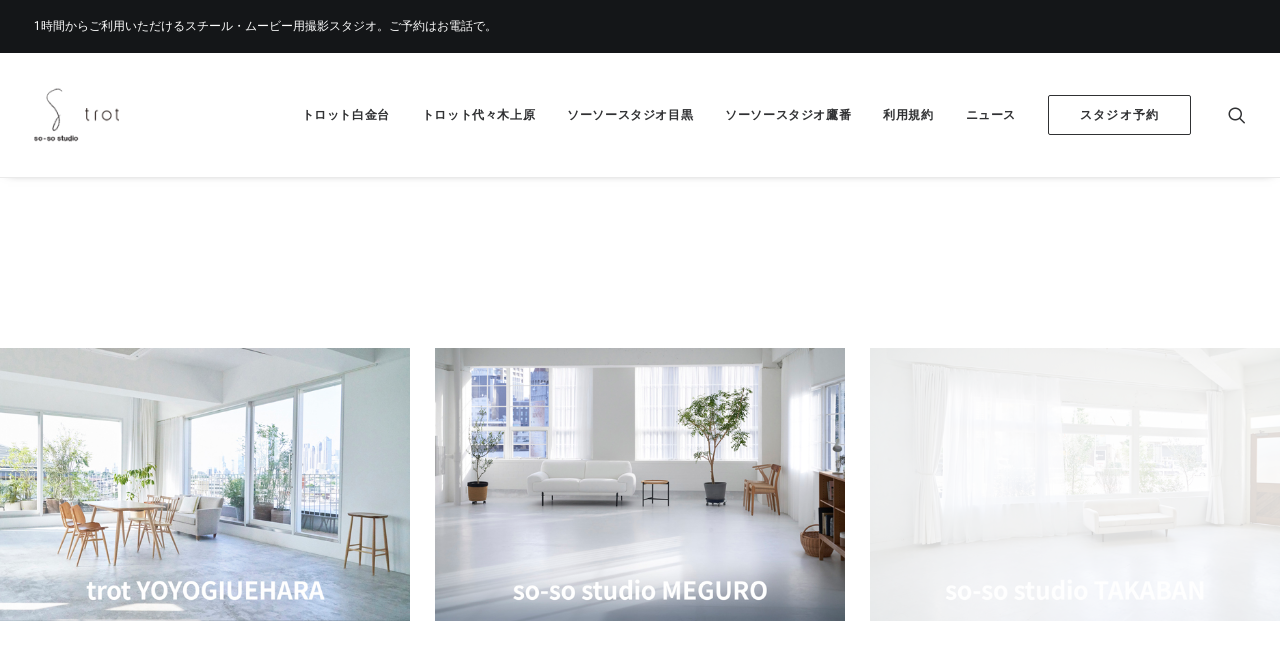

--- FILE ---
content_type: text/html; charset=UTF-8
request_url: https://sosostudio.jp/toppage/
body_size: 19053
content:
<!DOCTYPE html>
<html class="no-touch" dir="ltr" lang="ja" prefix="og: https://ogp.me/ns#" xmlns="http://www.w3.org/1999/xhtml">
<head>
<meta http-equiv="Content-Type" content="text/html; charset=UTF-8">
<meta name="viewport" content="width=device-width, initial-scale=1">
<link rel="profile" href="http://gmpg.org/xfn/11">
<link rel="pingback" href="https://sosostudio.jp/main/xmlrpc.php">
<title>soso studio | 都内の自然光スチール・ムービー用撮影スタジオ</title>

		<!-- All in One SEO 4.9.2 - aioseo.com -->
	<meta name="description" content="天井が高く、光に包まれた空間でさまざまな撮影を行えまる東京都内にある撮影スタジオ。スチール・ムービー同料金、最低1時間から、24時間利用可能という使い勝手のよさが魅力です。" />
	<meta name="robots" content="max-image-preview:large" />
	<meta name="google-site-verification" content="AIOSEO relies on the WordPress Rest API and your site might have it disabled" />
	<link rel="canonical" href="https://sosostudio.jp/toppage/" />
	<meta name="generator" content="All in One SEO (AIOSEO) 4.9.2" />

		<!-- Google tag (gtag.js) -->
<script async src="https://www.googletagmanager.com/gtag/js?id=G-1VZT7FB0S8"></script>
<script>
  window.dataLayer = window.dataLayer || [];
  function gtag(){dataLayer.push(arguments);}
  gtag('js', new Date());

  gtag('config', 'G-1VZT7FB0S8');
</script>
		<meta property="og:locale" content="ja_JP" />
		<meta property="og:site_name" content="soso studio | 都内の自然光スチール・ムービー用撮影スタジオ - お気軽にご利用いただける東京都内にある撮影スタジオです" />
		<meta property="og:type" content="article" />
		<meta property="og:title" content="soso studio | 都内の自然光スチール・ムービー用撮影スタジオ" />
		<meta property="og:description" content="天井が高く、光に包まれた空間でさまざまな撮影を行えまる東京都内にある撮影スタジオ。スチール・ムービー同料金、最低1時間から、24時間利用可能という使い勝手のよさが魅力です。" />
		<meta property="og:url" content="https://sosostudio.jp/toppage/" />
		<meta property="og:image" content="https://sosostudio.jp/main/wp-content/uploads/2023/06/1-1-logo-1.png" />
		<meta property="og:image:secure_url" content="https://sosostudio.jp/main/wp-content/uploads/2023/06/1-1-logo-1.png" />
		<meta property="og:image:width" content="340" />
		<meta property="og:image:height" content="340" />
		<meta property="article:published_time" content="2023-06-27T09:25:50+00:00" />
		<meta property="article:modified_time" content="2023-10-13T04:29:41+00:00" />
		<meta name="twitter:card" content="summary" />
		<meta name="twitter:title" content="soso studio | 都内の自然光スチール・ムービー用撮影スタジオ" />
		<meta name="twitter:description" content="天井が高く、光に包まれた空間でさまざまな撮影を行えまる東京都内にある撮影スタジオ。スチール・ムービー同料金、最低1時間から、24時間利用可能という使い勝手のよさが魅力です。" />
		<meta name="twitter:image" content="https://sosostudio.jp/main/wp-content/uploads/2023/06/1-1-logo-1.png" />
		<script type="application/ld+json" class="aioseo-schema">
			{"@context":"https:\/\/schema.org","@graph":[{"@type":"BreadcrumbList","@id":"https:\/\/sosostudio.jp\/toppage\/#breadcrumblist","itemListElement":[{"@type":"ListItem","@id":"https:\/\/sosostudio.jp#listItem","position":1,"name":"home","item":"https:\/\/sosostudio.jp","nextItem":{"@type":"ListItem","@id":"https:\/\/sosostudio.jp\/toppage\/#listItem","name":"Top Page"}},{"@type":"ListItem","@id":"https:\/\/sosostudio.jp\/toppage\/#listItem","position":2,"name":"Top Page","previousItem":{"@type":"ListItem","@id":"https:\/\/sosostudio.jp#listItem","name":"home"}}]},{"@type":"Organization","@id":"https:\/\/sosostudio.jp\/#organization","name":"soso studio | \u90fd\u5185\u306b\uff14\u5e97\u8217\u3002\u7dba\u9e97\u306a\u81ea\u7136\u5149\u304c\u5165\u308b\u30b9\u30c1\u30fc\u30eb\u30fb\u30e0\u30fc\u30d3\u30fc\u7528\u64ae\u5f71\u30b9\u30bf\u30b8\u30aa","description":"\u304a\u6c17\u8efd\u306b\u3054\u5229\u7528\u3044\u305f\u3060\u3051\u308b\u6771\u4eac\u90fd\u5185\u306b\u3042\u308b\u64ae\u5f71\u30b9\u30bf\u30b8\u30aa\u3067\u3059","url":"https:\/\/sosostudio.jp\/","telephone":"+81334662144","logo":{"@type":"ImageObject","url":"https:\/\/sosostudio.jp\/main\/wp-content\/uploads\/2022\/06\/1-logo-1.png","@id":"https:\/\/sosostudio.jp\/toppage\/#organizationLogo","width":340,"height":340},"image":{"@id":"https:\/\/sosostudio.jp\/toppage\/#organizationLogo"}},{"@type":"WebPage","@id":"https:\/\/sosostudio.jp\/toppage\/#webpage","url":"https:\/\/sosostudio.jp\/toppage\/","name":"soso studio | \u90fd\u5185\u306e\u81ea\u7136\u5149\u30b9\u30c1\u30fc\u30eb\u30fb\u30e0\u30fc\u30d3\u30fc\u7528\u64ae\u5f71\u30b9\u30bf\u30b8\u30aa","description":"\u5929\u4e95\u304c\u9ad8\u304f\u3001\u5149\u306b\u5305\u307e\u308c\u305f\u7a7a\u9593\u3067\u3055\u307e\u3056\u307e\u306a\u64ae\u5f71\u3092\u884c\u3048\u307e\u308b\u6771\u4eac\u90fd\u5185\u306b\u3042\u308b\u64ae\u5f71\u30b9\u30bf\u30b8\u30aa\u3002\u30b9\u30c1\u30fc\u30eb\u30fb\u30e0\u30fc\u30d3\u30fc\u540c\u6599\u91d1\u3001\u6700\u4f4e1\u6642\u9593\u304b\u3089\u300124\u6642\u9593\u5229\u7528\u53ef\u80fd\u3068\u3044\u3046\u4f7f\u3044\u52dd\u624b\u306e\u3088\u3055\u304c\u9b45\u529b\u3067\u3059\u3002","inLanguage":"ja","isPartOf":{"@id":"https:\/\/sosostudio.jp\/#website"},"breadcrumb":{"@id":"https:\/\/sosostudio.jp\/toppage\/#breadcrumblist"},"image":{"@type":"ImageObject","url":"https:\/\/sosostudio.jp\/main\/wp-content\/uploads\/2023\/06\/1-1-logo-1.png","@id":"https:\/\/sosostudio.jp\/toppage\/#mainImage","width":340,"height":340},"primaryImageOfPage":{"@id":"https:\/\/sosostudio.jp\/toppage\/#mainImage"},"datePublished":"2023-06-27T18:25:50+09:00","dateModified":"2023-10-13T13:29:41+09:00"},{"@type":"WebSite","@id":"https:\/\/sosostudio.jp\/#website","url":"https:\/\/sosostudio.jp\/","name":"soso studio | \u90fd\u5185\u306b\uff14\u5e97\u8217\u3002\u7dba\u9e97\u306a\u81ea\u7136\u5149\u304c\u5165\u308b\u30b9\u30c1\u30fc\u30eb\u30fb\u30e0\u30fc\u30d3\u30fc\u7528\u64ae\u5f71\u30b9\u30bf\u30b8\u30aa","description":"\u304a\u6c17\u8efd\u306b\u3054\u5229\u7528\u3044\u305f\u3060\u3051\u308b\u6771\u4eac\u90fd\u5185\u306b\u3042\u308b\u64ae\u5f71\u30b9\u30bf\u30b8\u30aa\u3067\u3059","inLanguage":"ja","publisher":{"@id":"https:\/\/sosostudio.jp\/#organization"}}]}
		</script>
		<!-- All in One SEO -->

<link rel='dns-prefetch' href='//fonts.googleapis.com' />
<link rel="alternate" type="application/rss+xml" title="soso studio | 都内の自然光スチール・ムービー用撮影スタジオ &raquo; フィード" href="https://sosostudio.jp/feed/" />
<link rel="alternate" type="application/rss+xml" title="soso studio | 都内の自然光スチール・ムービー用撮影スタジオ &raquo; コメントフィード" href="https://sosostudio.jp/comments/feed/" />
<script type="text/javascript">
/* <![CDATA[ */
window._wpemojiSettings = {"baseUrl":"https:\/\/s.w.org\/images\/core\/emoji\/14.0.0\/72x72\/","ext":".png","svgUrl":"https:\/\/s.w.org\/images\/core\/emoji\/14.0.0\/svg\/","svgExt":".svg","source":{"concatemoji":"https:\/\/sosostudio.jp\/main\/wp-includes\/js\/wp-emoji-release.min.js?ver=6.4.7"}};
/*! This file is auto-generated */
!function(i,n){var o,s,e;function c(e){try{var t={supportTests:e,timestamp:(new Date).valueOf()};sessionStorage.setItem(o,JSON.stringify(t))}catch(e){}}function p(e,t,n){e.clearRect(0,0,e.canvas.width,e.canvas.height),e.fillText(t,0,0);var t=new Uint32Array(e.getImageData(0,0,e.canvas.width,e.canvas.height).data),r=(e.clearRect(0,0,e.canvas.width,e.canvas.height),e.fillText(n,0,0),new Uint32Array(e.getImageData(0,0,e.canvas.width,e.canvas.height).data));return t.every(function(e,t){return e===r[t]})}function u(e,t,n){switch(t){case"flag":return n(e,"\ud83c\udff3\ufe0f\u200d\u26a7\ufe0f","\ud83c\udff3\ufe0f\u200b\u26a7\ufe0f")?!1:!n(e,"\ud83c\uddfa\ud83c\uddf3","\ud83c\uddfa\u200b\ud83c\uddf3")&&!n(e,"\ud83c\udff4\udb40\udc67\udb40\udc62\udb40\udc65\udb40\udc6e\udb40\udc67\udb40\udc7f","\ud83c\udff4\u200b\udb40\udc67\u200b\udb40\udc62\u200b\udb40\udc65\u200b\udb40\udc6e\u200b\udb40\udc67\u200b\udb40\udc7f");case"emoji":return!n(e,"\ud83e\udef1\ud83c\udffb\u200d\ud83e\udef2\ud83c\udfff","\ud83e\udef1\ud83c\udffb\u200b\ud83e\udef2\ud83c\udfff")}return!1}function f(e,t,n){var r="undefined"!=typeof WorkerGlobalScope&&self instanceof WorkerGlobalScope?new OffscreenCanvas(300,150):i.createElement("canvas"),a=r.getContext("2d",{willReadFrequently:!0}),o=(a.textBaseline="top",a.font="600 32px Arial",{});return e.forEach(function(e){o[e]=t(a,e,n)}),o}function t(e){var t=i.createElement("script");t.src=e,t.defer=!0,i.head.appendChild(t)}"undefined"!=typeof Promise&&(o="wpEmojiSettingsSupports",s=["flag","emoji"],n.supports={everything:!0,everythingExceptFlag:!0},e=new Promise(function(e){i.addEventListener("DOMContentLoaded",e,{once:!0})}),new Promise(function(t){var n=function(){try{var e=JSON.parse(sessionStorage.getItem(o));if("object"==typeof e&&"number"==typeof e.timestamp&&(new Date).valueOf()<e.timestamp+604800&&"object"==typeof e.supportTests)return e.supportTests}catch(e){}return null}();if(!n){if("undefined"!=typeof Worker&&"undefined"!=typeof OffscreenCanvas&&"undefined"!=typeof URL&&URL.createObjectURL&&"undefined"!=typeof Blob)try{var e="postMessage("+f.toString()+"("+[JSON.stringify(s),u.toString(),p.toString()].join(",")+"));",r=new Blob([e],{type:"text/javascript"}),a=new Worker(URL.createObjectURL(r),{name:"wpTestEmojiSupports"});return void(a.onmessage=function(e){c(n=e.data),a.terminate(),t(n)})}catch(e){}c(n=f(s,u,p))}t(n)}).then(function(e){for(var t in e)n.supports[t]=e[t],n.supports.everything=n.supports.everything&&n.supports[t],"flag"!==t&&(n.supports.everythingExceptFlag=n.supports.everythingExceptFlag&&n.supports[t]);n.supports.everythingExceptFlag=n.supports.everythingExceptFlag&&!n.supports.flag,n.DOMReady=!1,n.readyCallback=function(){n.DOMReady=!0}}).then(function(){return e}).then(function(){var e;n.supports.everything||(n.readyCallback(),(e=n.source||{}).concatemoji?t(e.concatemoji):e.wpemoji&&e.twemoji&&(t(e.twemoji),t(e.wpemoji)))}))}((window,document),window._wpemojiSettings);
/* ]]> */
</script>
<style id='wp-emoji-styles-inline-css' type='text/css'>

	img.wp-smiley, img.emoji {
		display: inline !important;
		border: none !important;
		box-shadow: none !important;
		height: 1em !important;
		width: 1em !important;
		margin: 0 0.07em !important;
		vertical-align: -0.1em !important;
		background: none !important;
		padding: 0 !important;
	}
</style>
<link rel='stylesheet' id='wp-block-library-css' href='https://sosostudio.jp/main/wp-includes/css/dist/block-library/style.min.css?ver=6.4.7' type='text/css' media='all' />
<link rel='stylesheet' id='aioseo/css/src/vue/standalone/blocks/table-of-contents/global.scss-css' href='https://sosostudio.jp/main/wp-content/plugins/all-in-one-seo-pack/dist/Lite/assets/css/table-of-contents/global.e90f6d47.css?ver=4.9.2' type='text/css' media='all' />
<style id='classic-theme-styles-inline-css' type='text/css'>
/*! This file is auto-generated */
.wp-block-button__link{color:#fff;background-color:#32373c;border-radius:9999px;box-shadow:none;text-decoration:none;padding:calc(.667em + 2px) calc(1.333em + 2px);font-size:1.125em}.wp-block-file__button{background:#32373c;color:#fff;text-decoration:none}
</style>
<style id='global-styles-inline-css' type='text/css'>
body{--wp--preset--color--black: #000000;--wp--preset--color--cyan-bluish-gray: #abb8c3;--wp--preset--color--white: #ffffff;--wp--preset--color--pale-pink: #f78da7;--wp--preset--color--vivid-red: #cf2e2e;--wp--preset--color--luminous-vivid-orange: #ff6900;--wp--preset--color--luminous-vivid-amber: #fcb900;--wp--preset--color--light-green-cyan: #7bdcb5;--wp--preset--color--vivid-green-cyan: #00d084;--wp--preset--color--pale-cyan-blue: #8ed1fc;--wp--preset--color--vivid-cyan-blue: #0693e3;--wp--preset--color--vivid-purple: #9b51e0;--wp--preset--gradient--vivid-cyan-blue-to-vivid-purple: linear-gradient(135deg,rgba(6,147,227,1) 0%,rgb(155,81,224) 100%);--wp--preset--gradient--light-green-cyan-to-vivid-green-cyan: linear-gradient(135deg,rgb(122,220,180) 0%,rgb(0,208,130) 100%);--wp--preset--gradient--luminous-vivid-amber-to-luminous-vivid-orange: linear-gradient(135deg,rgba(252,185,0,1) 0%,rgba(255,105,0,1) 100%);--wp--preset--gradient--luminous-vivid-orange-to-vivid-red: linear-gradient(135deg,rgba(255,105,0,1) 0%,rgb(207,46,46) 100%);--wp--preset--gradient--very-light-gray-to-cyan-bluish-gray: linear-gradient(135deg,rgb(238,238,238) 0%,rgb(169,184,195) 100%);--wp--preset--gradient--cool-to-warm-spectrum: linear-gradient(135deg,rgb(74,234,220) 0%,rgb(151,120,209) 20%,rgb(207,42,186) 40%,rgb(238,44,130) 60%,rgb(251,105,98) 80%,rgb(254,248,76) 100%);--wp--preset--gradient--blush-light-purple: linear-gradient(135deg,rgb(255,206,236) 0%,rgb(152,150,240) 100%);--wp--preset--gradient--blush-bordeaux: linear-gradient(135deg,rgb(254,205,165) 0%,rgb(254,45,45) 50%,rgb(107,0,62) 100%);--wp--preset--gradient--luminous-dusk: linear-gradient(135deg,rgb(255,203,112) 0%,rgb(199,81,192) 50%,rgb(65,88,208) 100%);--wp--preset--gradient--pale-ocean: linear-gradient(135deg,rgb(255,245,203) 0%,rgb(182,227,212) 50%,rgb(51,167,181) 100%);--wp--preset--gradient--electric-grass: linear-gradient(135deg,rgb(202,248,128) 0%,rgb(113,206,126) 100%);--wp--preset--gradient--midnight: linear-gradient(135deg,rgb(2,3,129) 0%,rgb(40,116,252) 100%);--wp--preset--font-size--small: 13px;--wp--preset--font-size--medium: 20px;--wp--preset--font-size--large: 36px;--wp--preset--font-size--x-large: 42px;--wp--preset--spacing--20: 0.44rem;--wp--preset--spacing--30: 0.67rem;--wp--preset--spacing--40: 1rem;--wp--preset--spacing--50: 1.5rem;--wp--preset--spacing--60: 2.25rem;--wp--preset--spacing--70: 3.38rem;--wp--preset--spacing--80: 5.06rem;--wp--preset--shadow--natural: 6px 6px 9px rgba(0, 0, 0, 0.2);--wp--preset--shadow--deep: 12px 12px 50px rgba(0, 0, 0, 0.4);--wp--preset--shadow--sharp: 6px 6px 0px rgba(0, 0, 0, 0.2);--wp--preset--shadow--outlined: 6px 6px 0px -3px rgba(255, 255, 255, 1), 6px 6px rgba(0, 0, 0, 1);--wp--preset--shadow--crisp: 6px 6px 0px rgba(0, 0, 0, 1);}:where(.is-layout-flex){gap: 0.5em;}:where(.is-layout-grid){gap: 0.5em;}body .is-layout-flow > .alignleft{float: left;margin-inline-start: 0;margin-inline-end: 2em;}body .is-layout-flow > .alignright{float: right;margin-inline-start: 2em;margin-inline-end: 0;}body .is-layout-flow > .aligncenter{margin-left: auto !important;margin-right: auto !important;}body .is-layout-constrained > .alignleft{float: left;margin-inline-start: 0;margin-inline-end: 2em;}body .is-layout-constrained > .alignright{float: right;margin-inline-start: 2em;margin-inline-end: 0;}body .is-layout-constrained > .aligncenter{margin-left: auto !important;margin-right: auto !important;}body .is-layout-constrained > :where(:not(.alignleft):not(.alignright):not(.alignfull)){max-width: var(--wp--style--global--content-size);margin-left: auto !important;margin-right: auto !important;}body .is-layout-constrained > .alignwide{max-width: var(--wp--style--global--wide-size);}body .is-layout-flex{display: flex;}body .is-layout-flex{flex-wrap: wrap;align-items: center;}body .is-layout-flex > *{margin: 0;}body .is-layout-grid{display: grid;}body .is-layout-grid > *{margin: 0;}:where(.wp-block-columns.is-layout-flex){gap: 2em;}:where(.wp-block-columns.is-layout-grid){gap: 2em;}:where(.wp-block-post-template.is-layout-flex){gap: 1.25em;}:where(.wp-block-post-template.is-layout-grid){gap: 1.25em;}.has-black-color{color: var(--wp--preset--color--black) !important;}.has-cyan-bluish-gray-color{color: var(--wp--preset--color--cyan-bluish-gray) !important;}.has-white-color{color: var(--wp--preset--color--white) !important;}.has-pale-pink-color{color: var(--wp--preset--color--pale-pink) !important;}.has-vivid-red-color{color: var(--wp--preset--color--vivid-red) !important;}.has-luminous-vivid-orange-color{color: var(--wp--preset--color--luminous-vivid-orange) !important;}.has-luminous-vivid-amber-color{color: var(--wp--preset--color--luminous-vivid-amber) !important;}.has-light-green-cyan-color{color: var(--wp--preset--color--light-green-cyan) !important;}.has-vivid-green-cyan-color{color: var(--wp--preset--color--vivid-green-cyan) !important;}.has-pale-cyan-blue-color{color: var(--wp--preset--color--pale-cyan-blue) !important;}.has-vivid-cyan-blue-color{color: var(--wp--preset--color--vivid-cyan-blue) !important;}.has-vivid-purple-color{color: var(--wp--preset--color--vivid-purple) !important;}.has-black-background-color{background-color: var(--wp--preset--color--black) !important;}.has-cyan-bluish-gray-background-color{background-color: var(--wp--preset--color--cyan-bluish-gray) !important;}.has-white-background-color{background-color: var(--wp--preset--color--white) !important;}.has-pale-pink-background-color{background-color: var(--wp--preset--color--pale-pink) !important;}.has-vivid-red-background-color{background-color: var(--wp--preset--color--vivid-red) !important;}.has-luminous-vivid-orange-background-color{background-color: var(--wp--preset--color--luminous-vivid-orange) !important;}.has-luminous-vivid-amber-background-color{background-color: var(--wp--preset--color--luminous-vivid-amber) !important;}.has-light-green-cyan-background-color{background-color: var(--wp--preset--color--light-green-cyan) !important;}.has-vivid-green-cyan-background-color{background-color: var(--wp--preset--color--vivid-green-cyan) !important;}.has-pale-cyan-blue-background-color{background-color: var(--wp--preset--color--pale-cyan-blue) !important;}.has-vivid-cyan-blue-background-color{background-color: var(--wp--preset--color--vivid-cyan-blue) !important;}.has-vivid-purple-background-color{background-color: var(--wp--preset--color--vivid-purple) !important;}.has-black-border-color{border-color: var(--wp--preset--color--black) !important;}.has-cyan-bluish-gray-border-color{border-color: var(--wp--preset--color--cyan-bluish-gray) !important;}.has-white-border-color{border-color: var(--wp--preset--color--white) !important;}.has-pale-pink-border-color{border-color: var(--wp--preset--color--pale-pink) !important;}.has-vivid-red-border-color{border-color: var(--wp--preset--color--vivid-red) !important;}.has-luminous-vivid-orange-border-color{border-color: var(--wp--preset--color--luminous-vivid-orange) !important;}.has-luminous-vivid-amber-border-color{border-color: var(--wp--preset--color--luminous-vivid-amber) !important;}.has-light-green-cyan-border-color{border-color: var(--wp--preset--color--light-green-cyan) !important;}.has-vivid-green-cyan-border-color{border-color: var(--wp--preset--color--vivid-green-cyan) !important;}.has-pale-cyan-blue-border-color{border-color: var(--wp--preset--color--pale-cyan-blue) !important;}.has-vivid-cyan-blue-border-color{border-color: var(--wp--preset--color--vivid-cyan-blue) !important;}.has-vivid-purple-border-color{border-color: var(--wp--preset--color--vivid-purple) !important;}.has-vivid-cyan-blue-to-vivid-purple-gradient-background{background: var(--wp--preset--gradient--vivid-cyan-blue-to-vivid-purple) !important;}.has-light-green-cyan-to-vivid-green-cyan-gradient-background{background: var(--wp--preset--gradient--light-green-cyan-to-vivid-green-cyan) !important;}.has-luminous-vivid-amber-to-luminous-vivid-orange-gradient-background{background: var(--wp--preset--gradient--luminous-vivid-amber-to-luminous-vivid-orange) !important;}.has-luminous-vivid-orange-to-vivid-red-gradient-background{background: var(--wp--preset--gradient--luminous-vivid-orange-to-vivid-red) !important;}.has-very-light-gray-to-cyan-bluish-gray-gradient-background{background: var(--wp--preset--gradient--very-light-gray-to-cyan-bluish-gray) !important;}.has-cool-to-warm-spectrum-gradient-background{background: var(--wp--preset--gradient--cool-to-warm-spectrum) !important;}.has-blush-light-purple-gradient-background{background: var(--wp--preset--gradient--blush-light-purple) !important;}.has-blush-bordeaux-gradient-background{background: var(--wp--preset--gradient--blush-bordeaux) !important;}.has-luminous-dusk-gradient-background{background: var(--wp--preset--gradient--luminous-dusk) !important;}.has-pale-ocean-gradient-background{background: var(--wp--preset--gradient--pale-ocean) !important;}.has-electric-grass-gradient-background{background: var(--wp--preset--gradient--electric-grass) !important;}.has-midnight-gradient-background{background: var(--wp--preset--gradient--midnight) !important;}.has-small-font-size{font-size: var(--wp--preset--font-size--small) !important;}.has-medium-font-size{font-size: var(--wp--preset--font-size--medium) !important;}.has-large-font-size{font-size: var(--wp--preset--font-size--large) !important;}.has-x-large-font-size{font-size: var(--wp--preset--font-size--x-large) !important;}
.wp-block-navigation a:where(:not(.wp-element-button)){color: inherit;}
:where(.wp-block-post-template.is-layout-flex){gap: 1.25em;}:where(.wp-block-post-template.is-layout-grid){gap: 1.25em;}
:where(.wp-block-columns.is-layout-flex){gap: 2em;}:where(.wp-block-columns.is-layout-grid){gap: 2em;}
.wp-block-pullquote{font-size: 1.5em;line-height: 1.6;}
</style>
<link rel='stylesheet' id='uncodefont-google-css' href='//fonts.googleapis.com/css?family=Noto+Sans+JP%3A100%2C300%2Cregular%2C500%2C700%2C900&#038;subset=japanese%2Clatin&#038;ver=2.8.6' type='text/css' media='all' />
<link rel='stylesheet' id='uncode-privacy-css' href='https://sosostudio.jp/main/wp-content/plugins/uncode-privacy/assets/css/uncode-privacy-public.css?ver=2.2.4' type='text/css' media='all' />
<link rel='stylesheet' id='uncode-style-css' href='https://sosostudio.jp/main/wp-content/themes/uncode/library/css/style.css?ver=1845413029' type='text/css' media='all' />
<style id='uncode-style-inline-css' type='text/css'>

@media (max-width: 959px) { .navbar-brand > * { height: 70px !important;}}
@media (min-width: 960px) { .limit-width { max-width: 1200px; margin: auto;}}
#changer-back-color { transition: background-color 1000ms cubic-bezier(0.25, 1, 0.5, 1) !important; } #changer-back-color > div { transition: opacity 1000ms cubic-bezier(0.25, 1, 0.5, 1) !important; } body.bg-changer-init.disable-hover .main-wrapper .style-light,  body.bg-changer-init.disable-hover .main-wrapper .style-light h1,  body.bg-changer-init.disable-hover .main-wrapper .style-light h2, body.bg-changer-init.disable-hover .main-wrapper .style-light h3, body.bg-changer-init.disable-hover .main-wrapper .style-light h4, body.bg-changer-init.disable-hover .main-wrapper .style-light h5, body.bg-changer-init.disable-hover .main-wrapper .style-light h6, body.bg-changer-init.disable-hover .main-wrapper .style-light a, body.bg-changer-init.disable-hover .main-wrapper .style-dark, body.bg-changer-init.disable-hover .main-wrapper .style-dark h1, body.bg-changer-init.disable-hover .main-wrapper .style-dark h2, body.bg-changer-init.disable-hover .main-wrapper .style-dark h3, body.bg-changer-init.disable-hover .main-wrapper .style-dark h4, body.bg-changer-init.disable-hover .main-wrapper .style-dark h5, body.bg-changer-init.disable-hover .main-wrapper .style-dark h6, body.bg-changer-init.disable-hover .main-wrapper .style-dark a { transition: color 1000ms cubic-bezier(0.25, 1, 0.5, 1) !important; }
</style>
<link rel='stylesheet' id='uncode-icons-css' href='https://sosostudio.jp/main/wp-content/themes/uncode/library/css/uncode-icons.css?ver=1845413029' type='text/css' media='all' />
<link rel='stylesheet' id='uncode-custom-style-css' href='https://sosostudio.jp/main/wp-content/themes/uncode/library/css/style-custom.css?ver=1845413029' type='text/css' media='all' />
<script type="text/javascript" src="https://sosostudio.jp/main/wp-includes/js/jquery/jquery.min.js?ver=3.7.1" id="jquery-core-js"></script>
<script type="text/javascript" src="https://sosostudio.jp/main/wp-includes/js/jquery/jquery-migrate.min.js?ver=3.4.1" id="jquery-migrate-js"></script>
<script type="text/javascript" id="uncode-init-js-extra">
/* <![CDATA[ */
var SiteParameters = {"days":"days","hours":"hours","minutes":"minutes","seconds":"seconds","constant_scroll":"on","scroll_speed":"2","parallax_factor":"0.25","loading":"Loading\u2026","slide_name":"slide","slide_footer":"footer","ajax_url":"https:\/\/sosostudio.jp\/main\/wp-admin\/admin-ajax.php","nonce_adaptive_images":"f18bc195a9","nonce_srcset_async":"2b86c2ad1f","enable_debug":"","block_mobile_videos":"","is_frontend_editor":"","main_width":["1200","px"],"mobile_parallax_allowed":"","listen_for_screen_update":"1","wireframes_plugin_active":"1","sticky_elements":"off","resize_quality":"90","register_metadata":"1","bg_changer_time":"1000","update_wc_fragments":"1","optimize_shortpixel_image":"","menu_mobile_offcanvas_gap":"45","custom_cursor_selector":"[href], .trigger-overlay, .owl-next, .owl-prev, .owl-dot, input[type=\"submit\"], input[type=\"checkbox\"], button[type=\"submit\"], a[class^=\"ilightbox\"], .ilightbox-thumbnail, .ilightbox-prev, .ilightbox-next, .overlay-close, .unmodal-close, .qty-inset > span, .share-button li, .uncode-post-titles .tmb.tmb-click-area, .btn-link, .tmb-click-row .t-inside, .lg-outer button, .lg-thumb img, a[data-lbox], .uncode-close-offcanvas-overlay, .uncode-nav-next, .uncode-nav-prev, .uncode-nav-index","mobile_parallax_animation":"","lbox_enhanced":"1","native_media_player":"","vimeoPlayerParams":"?autoplay=0","ajax_filter_key_search":"key","ajax_filter_key_unfilter":"unfilter","index_pagination_disable_scroll":"","index_pagination_scroll_to":"","uncode_wc_popup_cart_qty":"","disable_hover_hack":"","uncode_nocookie":"","menuHideOnClick":"1","smoothScroll":"","smoothScrollDisableHover":"","smoothScrollQuery":"960","uncode_force_onepage_dots":"","uncode_smooth_scroll_safe":"","uncode_lb_add_galleries":", .gallery","uncode_lb_add_items":", .gallery .gallery-item a","uncode_prev_label":"Previous","uncode_next_label":"Next","uncode_slide_label":"Slide","uncode_share_label":"Share on %","uncode_has_ligatures":"","uncode_is_accessible":"","uncode_carousel_itemSelector":"*:not(.hidden)","dynamic_srcset_active":"1","dynamic_srcset_bg_mobile_breakpoint":"570","dynamic_srcset_bunch_limit":"1","dynamic_srcset_bg_mobile_size":"0","activate_webp":"","force_webp":"","uncode_limit_width":"1200px"};
/* ]]> */
</script>
<script type="text/javascript" src="https://sosostudio.jp/main/wp-content/themes/uncode/library/js/init.js?ver=1845413029" id="uncode-init-js"></script>
<script></script><link rel="https://api.w.org/" href="https://sosostudio.jp/wp-json/" /><link rel="alternate" type="application/json" href="https://sosostudio.jp/wp-json/wp/v2/pages/506" /><link rel="EditURI" type="application/rsd+xml" title="RSD" href="https://sosostudio.jp/main/xmlrpc.php?rsd" />
<meta name="generator" content="WordPress 6.4.7" />
<link rel='shortlink' href='https://sosostudio.jp/?p=506' />
<link rel="alternate" type="application/json+oembed" href="https://sosostudio.jp/wp-json/oembed/1.0/embed?url=https%3A%2F%2Fsosostudio.jp%2Ftoppage%2F" />
<link rel="alternate" type="text/xml+oembed" href="https://sosostudio.jp/wp-json/oembed/1.0/embed?url=https%3A%2F%2Fsosostudio.jp%2Ftoppage%2F&#038;format=xml" />
<link rel="apple-touch-icon" sizes="120x120" href="/main/wp-content/uploads/fbrfg/apple-touch-icon.png">
<link rel="icon" type="image/png" sizes="32x32" href="/main/wp-content/uploads/fbrfg/favicon-32x32.png">
<link rel="icon" type="image/png" sizes="16x16" href="/main/wp-content/uploads/fbrfg/favicon-16x16.png">
<link rel="manifest" href="/main/wp-content/uploads/fbrfg/site.webmanifest">
<link rel="mask-icon" href="/main/wp-content/uploads/fbrfg/safari-pinned-tab.svg" color="#5bbad5">
<link rel="shortcut icon" href="/main/wp-content/uploads/fbrfg/favicon.ico">
<meta name="msapplication-TileColor" content="#da532c">
<meta name="msapplication-config" content="/main/wp-content/uploads/fbrfg/browserconfig.xml">
<meta name="theme-color" content="#ffffff"><meta name="generator" content="Powered by Slider Revolution 6.7.12 - responsive, Mobile-Friendly Slider Plugin for WordPress with comfortable drag and drop interface." />
<script>function setREVStartSize(e){
			//window.requestAnimationFrame(function() {
				window.RSIW = window.RSIW===undefined ? window.innerWidth : window.RSIW;
				window.RSIH = window.RSIH===undefined ? window.innerHeight : window.RSIH;
				try {
					var pw = document.getElementById(e.c).parentNode.offsetWidth,
						newh;
					pw = pw===0 || isNaN(pw) || (e.l=="fullwidth" || e.layout=="fullwidth") ? window.RSIW : pw;
					e.tabw = e.tabw===undefined ? 0 : parseInt(e.tabw);
					e.thumbw = e.thumbw===undefined ? 0 : parseInt(e.thumbw);
					e.tabh = e.tabh===undefined ? 0 : parseInt(e.tabh);
					e.thumbh = e.thumbh===undefined ? 0 : parseInt(e.thumbh);
					e.tabhide = e.tabhide===undefined ? 0 : parseInt(e.tabhide);
					e.thumbhide = e.thumbhide===undefined ? 0 : parseInt(e.thumbhide);
					e.mh = e.mh===undefined || e.mh=="" || e.mh==="auto" ? 0 : parseInt(e.mh,0);
					if(e.layout==="fullscreen" || e.l==="fullscreen")
						newh = Math.max(e.mh,window.RSIH);
					else{
						e.gw = Array.isArray(e.gw) ? e.gw : [e.gw];
						for (var i in e.rl) if (e.gw[i]===undefined || e.gw[i]===0) e.gw[i] = e.gw[i-1];
						e.gh = e.el===undefined || e.el==="" || (Array.isArray(e.el) && e.el.length==0)? e.gh : e.el;
						e.gh = Array.isArray(e.gh) ? e.gh : [e.gh];
						for (var i in e.rl) if (e.gh[i]===undefined || e.gh[i]===0) e.gh[i] = e.gh[i-1];
											
						var nl = new Array(e.rl.length),
							ix = 0,
							sl;
						e.tabw = e.tabhide>=pw ? 0 : e.tabw;
						e.thumbw = e.thumbhide>=pw ? 0 : e.thumbw;
						e.tabh = e.tabhide>=pw ? 0 : e.tabh;
						e.thumbh = e.thumbhide>=pw ? 0 : e.thumbh;
						for (var i in e.rl) nl[i] = e.rl[i]<window.RSIW ? 0 : e.rl[i];
						sl = nl[0];
						for (var i in nl) if (sl>nl[i] && nl[i]>0) { sl = nl[i]; ix=i;}
						var m = pw>(e.gw[ix]+e.tabw+e.thumbw) ? 1 : (pw-(e.tabw+e.thumbw)) / (e.gw[ix]);
						newh =  (e.gh[ix] * m) + (e.tabh + e.thumbh);
					}
					var el = document.getElementById(e.c);
					if (el!==null && el) el.style.height = newh+"px";
					el = document.getElementById(e.c+"_wrapper");
					if (el!==null && el) {
						el.style.height = newh+"px";
						el.style.display = "block";
					}
				} catch(e){
					console.log("Failure at Presize of Slider:" + e)
				}
			//});
		  };</script>
<noscript><style> .wpb_animate_when_almost_visible { opacity: 1; }</style></noscript></head>
<body class="page-template-default page page-id-506  style-color-lxmt-bg hormenu-position-left megamenu-full-submenu hmenu hmenu-position-right header-full-width main-center-align textual-accent-color menu-sticky-mobile menu-mobile-default mobile-parallax-not-allowed ilb-no-bounce unreg qw-body-scroll-disabled megamenu-side-to-side menu-sticky-fix no-qty-fx wpb-js-composer js-comp-ver-7.6 vc_responsive" data-border="0">

			<div id="vh_layout_help"></div><div class="body-borders" data-border="0"><div class="top-border body-border-shadow"></div><div class="right-border body-border-shadow"></div><div class="bottom-border body-border-shadow"></div><div class="left-border body-border-shadow"></div><div class="top-border style-light-bg"></div><div class="right-border style-light-bg"></div><div class="bottom-border style-light-bg"></div><div class="left-border style-light-bg"></div></div>	<div class="box-wrapper">
		<div class="box-container">
		<script type="text/javascript" id="initBox">UNCODE.initBox();</script>
		<div class="menu-wrapper menu-shrink menu-sticky menu-sticky-mobile">
													<div class="top-menu navbar menu-secondary menu-dark submenu-dark style-color-wayh-bg top-menu-padding mobile-hidden tablet-hidden single-h-padding">
																		<div class="row-menu">
																			<div class="row-menu-inner"><div class="col-lg-0 middle">
																					<div class="menu-bloginfo">
																						<div class="menu-bloginfo-inner style-dark">
																							<p>1時間からご利用いただけるスチール・ムービー用撮影スタジオ。ご予約はお電話で。</p>
																						</div>
																					</div>
																				</div>
																				<div class="col-lg-12 menu-horizontal">
																					<div class="navbar-topmenu navbar-nav-last"></div>
																				</div></div>
																		</div>
																	</div>
													<header id="masthead" class="navbar menu-primary menu-light submenu-light style-light-original single-h-padding menu-with-logo">
														<div class="menu-container menu-hide style-color-xsdn-bg menu-borders menu-shadows" role="navigation">
															<div class="row-menu">
																<div class="row-menu-inner">
																	<div id="logo-container-mobile" class="col-lg-0 logo-container middle">
																		<div id="main-logo" class="navbar-header style-light">
																			<a href="https://sosostudio.jp/" class="navbar-brand" data-minheight="50" aria-label="soso studio | 都内の自然光スチール・ムービー用撮影スタジオ"><div class="logo-image main-logo logo-skinnable" data-maxheight="70" style="height: 70px;"><img decoding="async" src="https://sosostudio.jp/main/wp-content/uploads/2022/06/logo.png" alt="logo" width="206" height="170" class="img-responsive" /></div></a>
																		</div>
																		<div class="mmb-container"><div class="mobile-additional-icons"></div><div class="mobile-menu-button mobile-menu-button-light lines-button" aria-label="Toggle menu" role="button" tabindex="0"><span class="lines"><span></span></span></div></div>
																	</div>
																	<div class="col-lg-12 main-menu-container middle">
																		<div class="menu-horizontal menu-dd-shadow-xs menu-sub-enhanced">
																			<div class="menu-horizontal-inner">
																				<div class="nav navbar-nav navbar-main navbar-nav-first"><ul id="menu-groval_nav" class="menu-primary-inner menu-smart sm" role="menu"><li role="menuitem"  id="menu-item-755" class="menu-item menu-item-type-post_type menu-item-object-page menu-item-755 menu-item-link"><a href="https://sosostudio.jp/shirokanedai/">トロット白金台<i class="fa fa-angle-right fa-dropdown"></i></a></li>
<li role="menuitem"  id="menu-item-561" class="menu-item menu-item-type-post_type menu-item-object-page menu-item-561 menu-item-link"><a href="https://sosostudio.jp/yoyogiuehara/">トロット代々木上原<i class="fa fa-angle-right fa-dropdown"></i></a></li>
<li role="menuitem"  id="menu-item-560" class="menu-item menu-item-type-post_type menu-item-object-page menu-item-560 menu-item-link"><a href="https://sosostudio.jp/meguro/">ソーソースタジオ目黒<i class="fa fa-angle-right fa-dropdown"></i></a></li>
<li role="menuitem"  id="menu-item-559" class="menu-item menu-item-type-post_type menu-item-object-page menu-item-559 menu-item-link"><a href="https://sosostudio.jp/takaban/">ソーソースタジオ鷹番<i class="fa fa-angle-right fa-dropdown"></i></a></li>
<li role="menuitem"  id="menu-item-562" class="menu-item menu-item-type-post_type menu-item-object-page menu-item-562 menu-item-link"><a href="https://sosostudio.jp/kiyaku/">利用規約<i class="fa fa-angle-right fa-dropdown"></i></a></li>
<li role="menuitem"  id="menu-item-558" class="menu-item menu-item-type-post_type menu-item-object-page menu-item-558 menu-item-link"><a href="https://sosostudio.jp/news/">ニュース<i class="fa fa-angle-right fa-dropdown"></i></a></li>
<li role="menuitem"  id="menu-item-557" class="menu-item-button"><a href="https://sosostudio.jp/contact/"><div class="menu-btn-table"><div class="menu-btn-cell"><div class="menu-item menu-item-type-post_type menu-item-object-page menu-item-557 menu-btn-container btn"><span>スタジオ予約</span></div></div></div></a></li>
</ul></div><div class="uncode-close-offcanvas-mobile lines-button close navbar-mobile-el"><span class="lines"></span></div><div class="nav navbar-nav navbar-nav-last navbar-extra-icons"><ul class="menu-smart sm menu-icons" role="menu"><li role="menuitem" class="menu-item-link search-icon style-light dropdown "><a href="#" class="trigger-overlay search-icon" role="button" data-area="search" data-container="box-container" aria-label="Search">
													<i class="fa fa-search3"></i><span class="desktop-hidden"><span>Search</span></span><i class="fa fa-angle-down fa-dropdown desktop-hidden"></i>
													</a><ul role="menu" class="drop-menu desktop-hidden">
														<li role="menuitem">
															<form class="search" method="get" action="https://sosostudio.jp/">
																<input type="search" class="search-field no-livesearch" placeholder="Search…" value="" name="s" title="Search…" /></form>
														</li>
													</ul></li></ul></div><div class="desktop-hidden menu-accordion-secondary">
														 							</div></div>
																		</div>
																	</div>
																</div>
															</div></div>
													</header>
												</div>			<script type="text/javascript" id="fixMenuHeight">UNCODE.fixMenuHeight();</script>
						<div class="main-wrapper">
				<div class="main-container">
					<div class="page-wrapper" role="main">
						<div class="sections-container" id="sections-container">
<script type="text/javascript">UNCODE.initHeader();</script><article id="post-506" class="page-body style-light-bg post-506 page type-page status-publish has-post-thumbnail hentry">
						<div class="post-wrapper">
							<div class="post-body"><div class="post-content un-no-sidebar-layout"><div data-parent="true" class="vc_row style-color-443632-bg vc_custom_1687911680477 row-container mobile-hidden" style="padding-top: 20px ;padding-bottom: 20px ;" id="row-unique-0"><div class="row no-top-padding no-bottom-padding single-h-padding limit-width row-parent"><div class="wpb_row row-inner"><div class="wpb_column pos-middle pos-center align_center column_parent col-lg-12 single-internal-gutter"><div class="uncol style-light sticky-element sticky-sidebar"  ><div class="uncoltable"><div class="uncell no-block-padding" ><div class="uncont" >
			<!-- START studio3_202307 REVOLUTION SLIDER 6.7.12 --><p class="rs-p-wp-fix"></p>
			<rs-module-wrap id="rev_slider_2_1_wrapper" data-source="gallery" style="visibility:hidden;background:transparent;padding:0;margin:0px auto;margin-top:0;margin-bottom:0;">
				<rs-module id="rev_slider_2_1" style="" data-version="6.7.12">
					<rs-slides style="overflow: hidden; position: absolute;">
						<rs-slide style="position: absolute;" data-key="rs-2" data-title="Slide" data-anim="ms:10;" data-in="o:1;" data-out="a:false;">
							<img fetchpriority="high" decoding="async" src="//sosostudio.jp/main/wp-content/plugins/revslider/sr6/assets/assets/dummy.png" alt="Slide" title="PC_top" width="1920" height="1262" class="rev-slidebg tp-rs-img rs-lazyload" data-lazyload="//sosostudio.jp/main/wp-content/plugins/revslider/sr6/assets/assets/transparent.png" data-bg="c:#ffffff;" data-no-retina>
<!--
							--><a
								id="slider-2-slide-2-layer-6" 
								class="rs-layer"
								href="/yoyogiuehara/" target="_self"
								data-type="image"
								data-rsp_ch="on"
								data-xy="x:c;"
								data-text="w:normal;"
								data-dim="w:150px,123px,200px,200px;h:150px,123px,200px,200px;"
								data-basealign="slide"
								data-frame_1="st:1800;sp:3600;sR:1800;"
								data-frame_999="o:0;st:w;sR:3600;"
								style="z-index:3;"
							><img decoding="async" src="//sosostudio.jp/main/wp-content/plugins/revslider/sr6/assets/assets/dummy.png" alt="" class="tp-rs-img rs-lazyload" width="340" height="340" data-lazyload="//sosostudio.jp/main/wp-content/uploads/2023/06/1-1-logo-1.png" data-no-retina> 
							</a><!--

							--><a
								id="slider-2-slide-2-layer-7" 
								class="rs-layer"
								href="/yoyogiuehara/" target="_self"
								data-type="image"
								data-rsp_ch="on"
								data-xy="yo:150px,123px,200px,200px;"
								data-text="w:normal;"
								data-dim="w:[&#039;32%&#039;,&#039;32%&#039;,&#039;32%&#039;,&#039;32%&#039;];"
								data-basealign="slide"
								data-frame_1="sp:1200;"
								data-frame_999="o:0;st:w;sR:7800;"
								data-frame_hover="sX:1.05;sY:1.05;sp:1800ms;iC:true;"
								style="z-index:9;"
							><img decoding="async" src="//sosostudio.jp/main/wp-content/plugins/revslider/sr6/assets/assets/dummy.png" alt="" class="tp-rs-img rs-lazyload" width="600" height="400" data-lazyload="//sosostudio.jp/main/wp-content/uploads/2023/07/001_yoyogiuehatra.jpg" data-no-retina> 
							</a><!--

							--><a
								id="slider-2-slide-2-layer-10" 
								class="rs-layer"
								href="/meguro/" target="_self"
								data-type="image"
								data-rsp_ch="on"
								data-xy="x:c;yo:150px,123px,200px,200px;"
								data-text="w:normal;"
								data-dim="w:[&#039;32%&#039;,&#039;32%&#039;,&#039;32%&#039;,&#039;32%&#039;];"
								data-basealign="slide"
								data-frame_1="st:600;sp:1200;sR:600;"
								data-frame_999="o:0;st:w;sR:7200;"
								data-frame_hover="sX:1.05;sY:1.05;sp:1800ms;iC:true;"
								style="z-index:8;"
							><img decoding="async" src="//sosostudio.jp/main/wp-content/plugins/revslider/sr6/assets/assets/dummy.png" alt="" class="tp-rs-img rs-lazyload" width="600" height="400" data-lazyload="//sosostudio.jp/main/wp-content/uploads/2023/07/002_meguro.jpg" data-no-retina> 
							</a><!--

							--><a
								id="slider-2-slide-2-layer-11" 
								class="rs-layer"
								href="/takaban/" target="_self"
								data-type="image"
								data-rsp_ch="on"
								data-xy="x:r;yo:150px,123px,200px,200px;"
								data-text="w:normal;"
								data-dim="w:[&#039;32%&#039;,&#039;32%&#039;,&#039;32%&#039;,&#039;32%&#039;];"
								data-basealign="slide"
								data-frame_1="st:1200;sp:1200;sR:1200;"
								data-frame_999="o:0;st:w;sR:6600;"
								data-frame_hover="sX:1.05;sY:1.05;sp:1800ms;iC:true;"
								style="z-index:4;"
							><img decoding="async" src="//sosostudio.jp/main/wp-content/plugins/revslider/sr6/assets/assets/dummy.png" alt="" class="tp-rs-img rs-lazyload" width="600" height="400" data-lazyload="//sosostudio.jp/main/wp-content/uploads/2023/07/003_takaban.jpg" data-no-retina> 
							</a><!--
-->					</rs-slide>
					</rs-slides>
				</rs-module>
				<script>
					setREVStartSize({c: 'rev_slider_2_1',rl:[1240,1024,778,778],el:[550,350,400,400],gw:[1240,1024,778,778],gh:[550,350,400,400],type:'standard',justify:'',layout:'fullwidth',mh:"0"});if (window.RS_MODULES!==undefined && window.RS_MODULES.modules!==undefined && window.RS_MODULES.modules["revslider21"]!==undefined) {window.RS_MODULES.modules["revslider21"].once = false;window.revapi2 = undefined;if (window.RS_MODULES.checkMinimal!==undefined) window.RS_MODULES.checkMinimal()}
				</script>
			</rs-module-wrap>
			<!-- END REVOLUTION SLIDER -->
</div></div></div></div></div><script id="script-row-unique-0" data-row="script-row-unique-0" type="text/javascript" class="vc_controls">UNCODE.initRow(document.getElementById("row-unique-0"));</script></div></div></div><div data-parent="true" class="vc_row sticky-element style-color-443632-bg vc_custom_1687860703741 row-container desktop-hidden tablet-hidden" style="padding-top: 20px ;padding-bottom: 20px ;" id="row-unique-1"><div class="row no-top-padding no-bottom-padding single-h-padding limit-width row-parent"><div class="wpb_row row-inner"><div class="wpb_column pos-middle pos-center align_center column_parent col-lg-12 single-internal-gutter"><div class="uncol style-light sticky-element sticky-sidebar"  ><div class="uncoltable"><div class="uncell no-block-padding" ><div class="uncont" >
			<!-- START studio3_202307_SP REVOLUTION SLIDER 6.7.12 --><p class="rs-p-wp-fix"></p>
			<rs-module-wrap id="rev_slider_3_2_wrapper" data-source="gallery" style="visibility:hidden;background:transparent;padding:0;margin:0px auto;margin-top:0;margin-bottom:0;">
				<rs-module id="rev_slider_3_2" style="" data-version="6.7.12">
					<rs-slides style="overflow: hidden; position: absolute;">
						<rs-slide style="position: absolute;" data-key="rs-3" data-title="Slide" data-anim="ms:10;" data-in="o:1;" data-out="a:false;">
							<img decoding="async" src="//sosostudio.jp/main/wp-content/plugins/revslider/sr6/assets/assets/dummy.png" alt="Slide" title="PC_top" width="1920" height="1262" class="rev-slidebg tp-rs-img rs-lazyload" data-lazyload="//sosostudio.jp/main/wp-content/plugins/revslider/sr6/assets/assets/transparent.png" data-bg="c:#ffffff;" data-no-retina>
<!--
							--><a
								id="slider-3-slide-3-layer-9" 
								class="rs-layer"
								href="/yoyogiuehara/" target="_self"
								data-type="image"
								data-rsp_ch="on"
								data-xy="x:l,l,l,c;yo:170px,170px,170px,0;"
								data-text="w:normal;"
								data-dim="w:32%,32%,32%,100%;"
								data-frame_1="st:1060;sp:1200;sR:1060;"
								data-frame_999="o:0;st:w;sR:6740;"
								data-frame_hover="sX:1.05;sY:1.05;sp:1800ms;iC:true;"
								style="z-index:9;"
							><img decoding="async" src="//sosostudio.jp/main/wp-content/plugins/revslider/sr6/assets/assets/dummy.png" alt="" class="tp-rs-img rs-lazyload" width="600" height="400" data-lazyload="//sosostudio.jp/main/wp-content/uploads/2023/07/001_yoyogiuehatra.jpg" data-no-retina> 
							</a><!--

							--><a
								id="slider-3-slide-3-layer-10" 
								class="rs-layer"
								href="/meguro/" target="_self"
								data-type="image"
								data-rsp_ch="on"
								data-xy="x:c;xo:0,0,0,-1px;y:t,t,t,m;yo:170px,170px,170px,0;"
								data-text="w:normal;"
								data-dim="w:32%,32%,32%,100%;"
								data-frame_1="st:2400;sp:1200;sR:2400;"
								data-frame_999="o:0;st:w;sR:5400;"
								data-frame_hover="sX:1.05;sY:1.05;sp:1800ms;iC:true;"
								style="z-index:8;"
							><img decoding="async" src="//sosostudio.jp/main/wp-content/plugins/revslider/sr6/assets/assets/dummy.png" alt="" class="tp-rs-img rs-lazyload" width="600" height="400" data-lazyload="//sosostudio.jp/main/wp-content/uploads/2023/07/002_meguro.jpg" data-no-retina> 
							</a><!--

							--><a
								id="slider-3-slide-3-layer-11" 
								class="rs-layer"
								href="/takaban/" target="_self"
								data-type="image"
								data-rsp_ch="on"
								data-xy="x:r,r,r,c;y:t,t,t,b;yo:170px,170px,170px,0;"
								data-text="w:normal;"
								data-dim="w:32%,32%,32%,100%;"
								data-frame_1="st:3610;sp:1200;sR:3610;"
								data-frame_999="o:0;st:w;sR:4190;"
								data-frame_hover="sX:1.05;sY:1.05;sp:1800ms;iC:true;"
								style="z-index:4;"
							><img decoding="async" src="//sosostudio.jp/main/wp-content/plugins/revslider/sr6/assets/assets/dummy.png" alt="" class="tp-rs-img rs-lazyload" width="600" height="400" data-lazyload="//sosostudio.jp/main/wp-content/uploads/2023/07/003_takaban.jpg" data-no-retina> 
							</a><!--
-->					</rs-slide>
					</rs-slides>
				</rs-module>
				<script>
					setREVStartSize({c: 'rev_slider_3_2',rl:[1240,1240,1240,480],el:[700,700,700,1000],gw:[1240,1240,1240,480],gh:[700,700,700,1000],type:'standard',justify:'',layout:'fullwidth',mh:"0"});if (window.RS_MODULES!==undefined && window.RS_MODULES.modules!==undefined && window.RS_MODULES.modules["revslider32"]!==undefined) {window.RS_MODULES.modules["revslider32"].once = false;window.revapi3 = undefined;if (window.RS_MODULES.checkMinimal!==undefined) window.RS_MODULES.checkMinimal()}
				</script>
			</rs-module-wrap>
			<!-- END REVOLUTION SLIDER -->
</div></div></div></div></div><script id="script-row-unique-1" data-row="script-row-unique-1" type="text/javascript" class="vc_controls">UNCODE.initRow(document.getElementById("row-unique-1"));</script></div></div></div><div data-parent="true" class="vc_row row-container" id="row-unique-2"><div class="row limit-width row-parent"><div class="wpb_row row-inner"><div class="wpb_column pos-top pos-center align_left column_parent col-lg-4 single-internal-gutter"><div class="uncol style-light"  ><div class="uncoltable"><div class="uncell  vc_custom_1694578477189 border-color-uydo-color no-block-padding" style="border-style: solid;border-top-width: 1px ;border-right-width: 1px ;border-bottom-width: 1px ;border-left-width: 1px ;" ><div class="uncont" >
			<!-- START studio_yoyogi REVOLUTION SLIDER 6.7.12 --><p class="rs-p-wp-fix"></p>
			<rs-module-wrap id="rev_slider_4_3_wrapper" data-source="gallery" style="visibility:hidden;background:transparent;padding:0;margin:0px auto;margin-top:0;margin-bottom:0;">
				<rs-module id="rev_slider_4_3" style="" data-version="6.7.12">
					<rs-slides style="overflow: hidden; position: absolute;">
						<rs-slide style="position: absolute;" data-key="rs-4" data-title="Slide" data-in="o:0;" data-out="a:false;">
							<img decoding="async" src="//sosostudio.jp/main/wp-content/plugins/revslider/sr6/assets/assets/dummy.png" alt="Slide" class="rev-slidebg tp-rs-img rs-lazyload" data-lazyload="//sosostudio.jp/main/wp-content/plugins/revslider/sr6/assets/assets/transparent.png" data-bg="c:#ffffff;" data-no-retina>
<!--
							--><a
								id="slider-4-slide-4-layer-0" 
								class="rs-layer"
								href="/yoyogiuehara/" target="_self"
								data-type="text"
								data-color="#000000"
								data-rsp_ch="on"
								data-xy="x:c;y:c;yo:-158px;"
								data-text="w:normal;s:90;l:100;ls:0px;fw:700;"
								data-dim="minh:0px;"
								data-frame_999="o:0;st:w;"
								style="z-index:12;font-family:'Noto Sans JP';"
							>YOYOGI UEHARA 
							</a><!--

							--><rs-layer
								id="slider-4-slide-4-layer-1" 
								data-type="text"
								data-color="#000000"
								data-rsp_ch="on"
								data-xy="x:c;xo:65px;y:c;yo:5px;"
								data-text="w:normal;s:39;l:39;fw:900;"
								data-dim="w:597;"
								data-frame_999="o:0;st:w;"
								style="z-index:10;font-family:'Noto Sans JP';"
							>ムービー・スチール同料金<br />
<br />
<br />
 
							</rs-layer><!--

							--><a
								id="slider-4-slide-4-layer-2" 
								class="rs-layer"
								href="/yoyogiuehara/" target="_self"
								data-type="text"
								data-color="#000000"
								data-rsp_ch="on"
								data-xy="x:c;xo:-26px;y:c;yo:73px;"
								data-text="w:normal;s:80;l:220;ls:0px;fw:700;"
								data-dim="minh:0px;"
								data-frame_999="o:0;st:w;"
								data-frame_hover="sX:1.05;sY:1.05;c:#000;bor:0px,0px,0px,0px;iC:true;"
								style="z-index:11;font-family:'Roboto';"
							>1h ¥12,100 
							</a><!--

							--><rs-layer
								id="slider-4-slide-4-layer-3" 
								data-type="text"
								data-color="#000000"
								data-rsp_ch="on"
								data-xy="x:c;y:c;yo:278px;"
								data-text="w:normal;s:40;l:40;ls:0px;fw:500;"
								data-dim="minh:0px;"
								data-frame_999="o:0;st:w;"
								style="z-index:9;font-family:'Noto Sans JP';"
							>駐車場：近隣コインパーキングをご利用ください。 
							</rs-layer><!--

							--><rs-layer
								id="slider-4-slide-4-layer-4" 
								data-type="text"
								data-color="#000000"
								data-rsp_ch="on"
								data-xy="x:c;xo:25px;y:c;yo:175px;"
								data-text="w:normal;s:42;l:50;fw:900;"
								data-frame_999="o:0;st:w;"
								style="z-index:7;font-family:'Noto Sans JP';"
							>7:00〜23:00（最低利用時間3h） 
							</rs-layer><!--

							--><rs-layer
								id="slider-4-slide-4-layer-5" 
								data-type="text"
								data-color="#000000"
								data-rsp_ch="on"
								data-xy="x:c;xo:234px;y:c;yo:81px;"
								data-text="w:normal;s:30;l:40;ls:0px;fw:500;"
								data-dim="minh:0px;"
								data-frame_999="o:0;st:w;"
								style="z-index:8;font-family:'Noto Sans JP';"
							>（税込） 
							</rs-layer><!--

							--><a
								id="slider-4-slide-4-layer-6" 
								class="rs-layer"
								href="https://sosostudio.jp/yoyogiuehara/" target="_self"
								data-type="shape"
								data-rsp_ch="on"
								data-xy="x:c;xo:51px;y:c;yo:9px;"
								data-text="w:normal;"
								data-dim="w:1300px;h:100%;"
								data-frame_999="o:0;st:w;"
								style="z-index:6;background-color:rgba(255,255,255,0.5);"
							> 
							</a><!--

							--><a
								id="slider-4-slide-4-layer-7" 
								class="rs-layer"
								href="/yoyogiuehara/" target="_self"
								data-type="image"
								data-rsp_ch="on"
								data-xy="x:c;y:44px;"
								data-text="w:normal;"
								data-dim="w:170px;h:170px;"
								data-frame_999="o:0;st:w;"
								style="z-index:13;"
							><img decoding="async" src="//sosostudio.jp/main/wp-content/plugins/revslider/sr6/assets/assets/dummy.png" alt="" class="tp-rs-img rs-lazyload" width="500" height="500" data-lazyload="//sosostudio.jp/main/wp-content/uploads/2023/09/1-trot_logo.png" data-no-retina> 
							</a><!--
-->					</rs-slide>
					</rs-slides>
				</rs-module>
				<script>
					setREVStartSize({c: 'rev_slider_4_3',rl:[1240,1024,778,480],el:[900],gw:[1240],gh:[900],type:'standard',justify:'',layout:'fullwidth',mh:"0"});if (window.RS_MODULES!==undefined && window.RS_MODULES.modules!==undefined && window.RS_MODULES.modules["revslider43"]!==undefined) {window.RS_MODULES.modules["revslider43"].once = false;window.revapi4 = undefined;if (window.RS_MODULES.checkMinimal!==undefined) window.RS_MODULES.checkMinimal()}
				</script>
			</rs-module-wrap>
			<!-- END REVOLUTION SLIDER -->
</div></div></div></div></div><div class="wpb_column pos-top pos-center align_left column_parent col-lg-4 single-internal-gutter"><div class="uncol style-light"  ><div class="uncoltable"><div class="uncell  vc_custom_1694578468424 border-color-uydo-color no-block-padding" style="border-style: solid;border-top-width: 1px ;border-right-width: 1px ;border-bottom-width: 1px ;border-left-width: 1px ;" ><div class="uncont" >
			<!-- START studio_meguro REVOLUTION SLIDER 6.7.12 --><p class="rs-p-wp-fix"></p>
			<rs-module-wrap id="rev_slider_5_4_wrapper" data-source="gallery" style="visibility:hidden;background:transparent;padding:0;margin:0px auto;margin-top:0;margin-bottom:0;">
				<rs-module id="rev_slider_5_4" style="" data-version="6.7.12">
					<rs-slides style="overflow: hidden; position: absolute;">
						<rs-slide style="position: absolute;" data-key="rs-5" data-title="Slide" data-in="o:0;" data-out="a:false;">
							<img decoding="async" src="//sosostudio.jp/main/wp-content/plugins/revslider/sr6/assets/assets/dummy.png" alt="Slide" class="rev-slidebg tp-rs-img rs-lazyload" data-lazyload="//sosostudio.jp/main/wp-content/plugins/revslider/sr6/assets/assets/transparent.png" data-bg="c:#ffffff;" data-no-retina>
<!--
							--><a
								id="slider-5-slide-5-layer-0" 
								class="rs-layer"
								href="/meguro/" target="_self"
								data-type="text"
								data-color="#000000"
								data-rsp_ch="on"
								data-xy="x:c;y:c;yo:-190px;"
								data-text="w:normal;s:90;l:200;ls:0px;fw:800;"
								data-dim="minh:0px;"
								data-frame_999="o:0;st:w;"
								style="z-index:13;font-family:'Noto Sans JP';"
							>MEGURO 
							</a><!--

							--><rs-layer
								id="slider-5-slide-5-layer-1" 
								data-type="text"
								data-color="#000000"
								data-rsp_ch="on"
								data-xy="x:c;xo:-19px;y:c;yo:-48px;"
								data-text="w:normal;s:37;l:37;fw:900;"
								data-frame_999="o:0;st:w;"
								style="z-index:10;font-family:'Noto Sans JP';"
							><br />
ムービー・スチール同料金<br />
<br />
 
							</rs-layer><!--

							--><a
								id="slider-5-slide-5-layer-2" 
								class="rs-layer"
								href="/meguro/" target="_self"
								data-type="text"
								data-color="#000000"
								data-rsp_ch="on"
								data-xy="x:c;xo:-15px;y:c;yo:54px;"
								data-text="w:normal;s:80;l:220;ls:0px;fw:700;"
								data-dim="minh:0px;"
								data-frame_999="o:0;st:w;"
								data-frame_hover="sX:1.05;sY:1.05;c:#000;bor:0px,0px,0px,0px;iC:true;"
								style="z-index:11;font-family:'Roboto';"
							>1h ¥15,400 
							</a><!--

							--><rs-layer
								id="slider-5-slide-5-layer-3" 
								data-type="text"
								data-color="#000000"
								data-rsp_ch="on"
								data-xy="x:c;y:c;yo:278px;"
								data-text="w:normal;s:40;l:40;ls:0px;fw:500;"
								data-dim="minh:0px;"
								data-frame_999="o:0;st:w;"
								style="z-index:9;font-family:'Noto Sans JP';"
							>駐車場：近隣コインパーキングをご利用ください。 
							</rs-layer><!--

							--><rs-layer
								id="slider-5-slide-5-layer-4" 
								data-type="text"
								data-color="#000000"
								data-rsp_ch="on"
								data-xy="x:c;xo:6px;y:c;yo:175px;"
								data-text="w:normal;s:42;l:50;fw:900;"
								data-frame_999="o:0;st:w;"
								style="z-index:7;font-family:'Noto Sans JP';"
							>24h利用OK（最低利用時間1h） 
							</rs-layer><!--

							--><rs-layer
								id="slider-5-slide-5-layer-5" 
								data-type="text"
								data-color="#000000"
								data-rsp_ch="on"
								data-xy="x:c;xo:235px;y:c;yo:68px;"
								data-text="w:normal;s:30;l:40;ls:0px;fw:500;"
								data-dim="minh:0px;"
								data-frame_999="o:0;st:w;"
								style="z-index:8;font-family:'Noto Sans JP';"
							>（税込） 
							</rs-layer><!--

							--><a
								id="slider-5-slide-5-layer-6" 
								class="rs-layer"
								href="/meguro/" target="_self"
								data-type="text"
								data-color="#000000"
								data-rsp_ch="on"
								data-xy="x:c;y:c;yo:-320px;"
								data-text="w:normal;s:70;l:120;ls:0px;fw:700;"
								data-dim="minh:0px;"
								data-frame_999="o:0;st:w;"
								style="z-index:12;font-family:'Noto Sans JP';"
							>so-so studio 
							</a><!--

							--><a
								id="slider-5-slide-5-layer-7" 
								class="rs-layer"
								href="https://sosostudio.jp/meguro/" target="_self"
								data-type="shape"
								data-rsp_ch="on"
								data-xy="x:c;xo:373px;y:c;yo:343px;"
								data-text="w:normal;"
								data-dim="w:100%;h:100%;"
								data-frame_999="o:0;st:w;"
								style="z-index:6;background-color:rgba(255,255,255,0.5);"
							> 
							</a><!--
-->					</rs-slide>
					</rs-slides>
				</rs-module>
				<script>
					setREVStartSize({c: 'rev_slider_5_4',rl:[1240,1024,778,480],el:[900],gw:[1240],gh:[900],type:'standard',justify:'',layout:'fullwidth',mh:"0"});if (window.RS_MODULES!==undefined && window.RS_MODULES.modules!==undefined && window.RS_MODULES.modules["revslider54"]!==undefined) {window.RS_MODULES.modules["revslider54"].once = false;window.revapi5 = undefined;if (window.RS_MODULES.checkMinimal!==undefined) window.RS_MODULES.checkMinimal()}
				</script>
			</rs-module-wrap>
			<!-- END REVOLUTION SLIDER -->
</div></div></div></div></div><div class="wpb_column pos-top pos-center align_left column_parent col-lg-4 single-internal-gutter"><div class="uncol style-light"  ><div class="uncoltable"><div class="uncell  vc_custom_1694578490271 border-color-uydo-color no-block-padding" style="border-style: solid;border-top-width: 1px ;border-right-width: 1px ;border-bottom-width: 1px ;border-left-width: 1px ;" ><div class="uncont" >
			<!-- START studio_takaban REVOLUTION SLIDER 6.7.12 --><p class="rs-p-wp-fix"></p>
			<rs-module-wrap id="rev_slider_6_5_wrapper" data-source="gallery" style="visibility:hidden;background:transparent;padding:0;margin:0px auto;margin-top:0;margin-bottom:0;">
				<rs-module id="rev_slider_6_5" style="" data-version="6.7.12">
					<rs-slides style="overflow: hidden; position: absolute;">
						<rs-slide style="position: absolute;" data-key="rs-6" data-title="Slide" data-in="o:0;" data-out="a:false;">
							<img decoding="async" src="//sosostudio.jp/main/wp-content/plugins/revslider/sr6/assets/assets/dummy.png" alt="Slide" class="rev-slidebg tp-rs-img rs-lazyload" data-lazyload="//sosostudio.jp/main/wp-content/plugins/revslider/sr6/assets/assets/transparent.png" data-bg="c:#ffffff;" data-no-retina>
<!--
							--><a
								id="slider-6-slide-6-layer-0" 
								class="rs-layer"
								href="/takaban/" target="_self"
								data-type="text"
								data-color="#000000"
								data-rsp_ch="on"
								data-xy="x:c;y:c;yo:-190px;"
								data-text="w:normal;s:90;l:200;ls:0px;fw:800;"
								data-dim="minh:0px;"
								data-frame_999="o:0;st:w;"
								style="z-index:14;font-family:'Noto Sans JP';"
							>TAKABAN 
							</a><!--

							--><rs-layer
								id="slider-6-slide-6-layer-1" 
								data-type="text"
								data-color="#000000"
								data-rsp_ch="on"
								data-xy="x:c;xo:3px;y:c;yo:-27px;"
								data-text="w:normal;s:39;l:39;fw:900;"
								data-frame_999="o:0;st:w;"
								style="z-index:11;font-family:'Noto Sans JP';"
							><br />
ムービー・スチール同料金<br />
<br />
<br />
 
							</rs-layer><!--

							--><a
								id="slider-6-slide-6-layer-2" 
								class="rs-layer"
								href="/takaban/" target="_self"
								data-type="text"
								data-color="#000000"
								data-rsp_ch="on"
								data-xy="x:c;xo:-6px;y:c;yo:58px;"
								data-text="w:normal;s:80;l:220;ls:0px;fw:700;"
								data-dim="minh:0px;"
								data-frame_999="o:0;st:w;"
								data-frame_hover="sX:1.05;sY:1.05;c:#000;bor:0px,0px,0px,0px;iC:true;"
								style="z-index:12;font-family:'Roboto';"
							>1h ¥14,300 
							</a><!--

							--><rs-layer
								id="slider-6-slide-6-layer-3" 
								data-type="text"
								data-color="#ff3a2d"
								data-rsp_ch="on"
								data-xy="x:c;y:c;yo:219px;"
								data-text="w:normal;s:30;l:40;ls:0px;fw:700;"
								data-dim="minh:0px;"
								data-frame_999="o:0;st:w;"
								style="z-index:10;font-family:'Noto Sans JP';"
							>（平日7:30〜9:00スクールゾーンの為、車両の通行不可。詳細はお問い合わせください） 
							</rs-layer><!--

							--><rs-layer
								id="slider-6-slide-6-layer-4" 
								data-type="text"
								data-color="#000000"
								data-rsp_ch="on"
								data-xy="x:c;xo:19px;y:c;yo:165px;"
								data-text="w:normal;s:42;l:50;fw:900;"
								data-frame_999="o:0;st:w;"
								style="z-index:7;font-family:'Noto Sans JP';"
							>7:00〜23:00（最低利用時間1h） 
							</rs-layer><!--

							--><rs-layer
								id="slider-6-slide-6-layer-5" 
								data-type="text"
								data-color="#000000"
								data-rsp_ch="on"
								data-xy="x:c;xo:240px;y:c;yo:66px;"
								data-text="w:normal;s:30;l:40;ls:0px;fw:500;"
								data-dim="minh:0px;"
								data-frame_999="o:0;st:w;"
								style="z-index:8;font-family:'Noto Sans JP';"
							>（税込） 
							</rs-layer><!--

							--><a
								id="slider-6-slide-6-layer-6" 
								class="rs-layer"
								href="/takaban/" target="_self"
								data-type="text"
								data-color="#000000"
								data-rsp_ch="on"
								data-xy="x:c;y:c;yo:-320px;"
								data-text="w:normal;s:70;l:120;ls:0px;fw:700;"
								data-dim="minh:0px;"
								data-frame_999="o:0;st:w;"
								style="z-index:13;font-family:'Noto Sans JP';"
							>so-so studio 
							</a><!--

							--><a
								id="slider-6-slide-6-layer-7" 
								class="rs-layer"
								href="https://sosostudio.jp/takaban/" target="_self"
								data-type="text"
								data-color="#000000"
								data-rsp_ch="on"
								data-xy="x:c;y:c;yo:280px;"
								data-text="w:normal;s:40;l:40;ls:0px;fw:500;"
								data-dim="minh:0px;"
								data-frame_999="o:0;st:w;"
								style="z-index:9;font-family:'Noto Sans JP';"
							>駐車場：普通車一台あり。地図を御覧ください。 
							</a><!--

							--><a
								id="slider-6-slide-6-layer-8" 
								class="rs-layer"
								href="https://sosostudio.jp/takaban/" target="_self"
								data-type="shape"
								data-rsp_ch="on"
								data-xy="x:c;y:c;"
								data-text="w:normal;"
								data-dim="w:100%;h:100%;"
								data-frame_999="o:0;st:w;"
								style="z-index:6;background-color:#ffffff;"
							> 
							</a><!--
-->					</rs-slide>
					</rs-slides>
				</rs-module>
				<script>
					setREVStartSize({c: 'rev_slider_6_5',rl:[1240,1024,778,480],el:[900],gw:[1240],gh:[900],type:'standard',justify:'',layout:'fullwidth',mh:"0"});if (window.RS_MODULES!==undefined && window.RS_MODULES.modules!==undefined && window.RS_MODULES.modules["revslider65"]!==undefined) {window.RS_MODULES.modules["revslider65"].once = false;window.revapi6 = undefined;if (window.RS_MODULES.checkMinimal!==undefined) window.RS_MODULES.checkMinimal()}
				</script>
			</rs-module-wrap>
			<!-- END REVOLUTION SLIDER -->
</div></div></div></div></div><script id="script-row-unique-2" data-row="script-row-unique-2" type="text/javascript" class="vc_controls">UNCODE.initRow(document.getElementById("row-unique-2"));</script></div></div></div><div data-parent="true" class="vc_row menu row-container onepage-section desktop-hidden tablet-hidden mobile-hidden" data-label="menu" data-name="menu" id="menu"><div class="row unequal limit-width row-parent"><div class="wpb_row row-inner"><div class="wpb_column pos-middle pos-center align_center column_parent col-lg-4 single-internal-gutter"><div class="uncol style-light"  ><div class="uncoltable"><div class="uncell no-block-padding" ><div class="uncont" ><div class="uncode-single-media  text-center"><div class="single-wrapper" style="max-width: 100%;"><a class="single-media-link" href="/yoyogiuehara/"><div class="tmb tmb-light  tmb-bordered tmb-media-first tmb-media-last tmb-content-overlay tmb-no-bg"><div class="t-inside"><div class="t-entry-visual"><div class="t-entry-visual-tc"><div class="uncode-single-media-wrapper img-thumbnail"><img decoding="async" class="srcset-async srcset-auto wp-image-271" src="https://sosostudio.jp/main/wp-content/uploads/2022/06/yoyogi_pc_price-2.png" width="750" height="600" alt="" data-no-bp="" data-bp="720,1032" data-uniqueid="271-107832" data-guid="https://sosostudio.jp/main/wp-content/uploads/2022/06/yoyogi_pc_price-2.png" data-path="2022/06/yoyogi_pc_price-2.png" data-width="750" data-height="600" data-singlew="4" data-singleh="" data-crop="" loading="lazy" data-srcset="https://sosostudio.jp/main/wp-content/uploads/2022/06/yoyogi_pc_price-2.png 750w, https://sosostudio.jp/main/wp-content/uploads/2022/06/yoyogi_pc_price-2-300x240.png 300w, https://sosostudio.jp/main/wp-content/uploads/2022/06/yoyogi_pc_price-2-uai-720x576.png 720w" srcset="[data-uri]"></div>
					</div>
				</div></div></div></a></div></div></div></div></div></div></div><div class="wpb_column pos-top pos-center align_left column_parent col-lg-4 single-internal-gutter"><div class="uncol style-light"  ><div class="uncoltable"><div class="uncell no-block-padding" ><div class="uncont" ><div class="uncode-single-media  text-left"><div class="single-wrapper" style="max-width: 100%;"><a class="single-media-link" href="/meguro/"><div class="tmb tmb-light  tmb-bordered tmb-media-first tmb-media-last tmb-content-overlay tmb-no-bg"><div class="t-inside"><div class="t-entry-visual"><div class="t-entry-visual-tc"><div class="uncode-single-media-wrapper img-thumbnail"><img decoding="async" class="srcset-async srcset-auto wp-image-394" src="https://sosostudio.jp/main/wp-content/uploads/2022/11/meguro_price.png" width="750" height="600" alt="" data-no-bp="" data-bp="720,1032" data-uniqueid="394-118687" data-guid="https://sosostudio.jp/main/wp-content/uploads/2022/11/meguro_price.png" data-path="2022/11/meguro_price.png" data-width="750" data-height="600" data-singlew="4" data-singleh="" data-crop="" loading="lazy" data-srcset="https://sosostudio.jp/main/wp-content/uploads/2022/11/meguro_price.png 750w, https://sosostudio.jp/main/wp-content/uploads/2022/11/meguro_price-300x240.png 300w, https://sosostudio.jp/main/wp-content/uploads/2022/11/meguro_price-uai-720x576.png 720w" srcset="[data-uri]"></div>
					</div>
				</div></div></div></a></div></div></div></div></div></div></div><div class="wpb_column pos-top pos-center align_left column_parent col-lg-4 single-internal-gutter"><div class="uncol style-light"  ><div class="uncoltable"><div class="uncell no-block-padding" ><div class="uncont" ><div class="uncode-single-media  text-left"><div class="single-wrapper" style="max-width: 100%;"><a class="single-media-link" href="/takaban/"><div class="tmb tmb-light  tmb-bordered tmb-media-first tmb-media-last tmb-content-overlay tmb-no-bg"><div class="t-inside"><div class="t-entry-visual"><div class="t-entry-visual-tc"><div class="uncode-single-media-wrapper img-thumbnail"><img decoding="async" class="srcset-async srcset-auto wp-image-211" src="https://sosostudio.jp/main/wp-content/uploads/2022/06/takaban_PC_price.png" width="750" height="600" alt="" data-no-bp="" data-bp="720,1032" data-uniqueid="211-153174" data-guid="https://sosostudio.jp/main/wp-content/uploads/2022/06/takaban_PC_price.png" data-path="2022/06/takaban_PC_price.png" data-width="750" data-height="600" data-singlew="4" data-singleh="" data-crop="" loading="lazy" data-srcset="https://sosostudio.jp/main/wp-content/uploads/2022/06/takaban_PC_price.png 750w, https://sosostudio.jp/main/wp-content/uploads/2022/06/takaban_PC_price-300x240.png 300w, https://sosostudio.jp/main/wp-content/uploads/2022/06/takaban_PC_price-uai-720x576.png 720w" srcset="[data-uri]"></div>
					</div>
				</div></div></div></a></div></div></div></div></div></div></div><script id="script-menu" data-row="script-menu" type="text/javascript" class="vc_controls">UNCODE.initRow(document.getElementById("menu"));</script></div></div></div><div data-parent="true" class="vc_row row-container" id="row-unique-3"><div class="row limit-width row-parent"><div class="wpb_row row-inner"><div class="wpb_column pos-top pos-center align_center column_parent col-lg-12 single-internal-gutter"><div class="uncol style-light"  ><div class="uncoltable"><div class="uncell no-block-padding" ><div class="uncont" ><span class="btn-container" ><a role="button"  href="https://sosostudio.jp/2023/10/13/new-studio-『trot-shirokanedai』0pen/" class="custom-link btn btn-xl border-width-0 btn-default btn-icon-left">ニュースタジオ１１月 open！！</a></span></div></div></div></div></div><script id="script-row-unique-3" data-row="script-row-unique-3" type="text/javascript" class="vc_controls">UNCODE.initRow(document.getElementById("row-unique-3"));</script></div></div></div></div></div>
						</div>
					</article>
								</div><!-- sections container -->
							</div><!-- page wrapper -->
												<footer id="colophon" class="site-footer" role="contentinfo">
							<div data-parent="true" class="vc_row row-container mobile-hidden" id="row-unique-4"><div class="row limit-width row-parent"><div class="wpb_row row-inner"><div class="wpb_column pos-middle pos-center align_center column_parent col-lg-12 single-internal-gutter"><div class="uncol style-light"  ><div class="uncoltable"><div class="uncell no-block-padding" ><div class="uncont" ><div class="vc_custom_heading_wrap "><div class="heading-text el-text" ><p class="fontheight-110699 font-weight-600" ><span><a href="/main/shirokanedai/">トロット白金台</a>　|　 <a href="/main/yoyogiuehara/">トロット代々木上原</a>　|　 <a href="/main/meguro/">ソーソースタジオ目黒</a>　|　<a href="/main/takaban/"> ソーソースタジオ鷹番</a>　|　<a href="/main/kiyaku/"> 利用規約</a>　|　 <a href="/main/news/">ニュース</a>　|　 <a href="/main/contact/">スタジオ予約</a></span></p></div><div class="clear"></div></div></div></div></div></div></div><script id="script-row-unique-4" data-row="script-row-unique-4" type="text/javascript" class="vc_controls">UNCODE.initRow(document.getElementById("row-unique-4"));</script></div></div></div><div data-parent="true" class="vc_row row-container desktop-hidden tablet-hidden" id="row-unique-5"><div class="row limit-width row-parent"><div class="wpb_row row-inner"><div class="wpb_column pos-middle pos-center align_center column_parent col-lg-12 single-internal-gutter"><div class="uncol style-light"  ><div class="uncoltable"><div class="uncell no-block-padding" ><div class="uncont" ><div class="uncode_text_column" ><p><a href="/main/shirokanedai/">トロット白金台</a></p>
<p><a href="/main/yoyogiuehara/">トロット代々木上原</a></p>
<p><a href="/main/meguro/">ソーソースタジオ目黒</a></p>
<p><a href="/main/takaban/"> ソーソースタジオ鷹番</a></p>
<p><a href="/main/kiyaku/"> 利用規約</a></p>
<p><a href="/main/news/">ニュース</a></p>
<p><a href="http://sosostudio.jp/main/contact/">スタジオ予約</a></p>
</div></div></div></div></div></div><script id="script-row-unique-5" data-row="script-row-unique-5" type="text/javascript" class="vc_controls">UNCODE.initRow(document.getElementById("row-unique-5"));</script></div></div></div><div data-parent="true" class="vc_row row-container" id="row-unique-6"><div class="row limit-width row-parent"><div class="wpb_row row-inner"><div class="wpb_column pos-middle pos-center align_center column_parent col-lg-12 single-internal-gutter"><div class="uncol style-light"  ><div class="uncoltable"><div class="uncell no-block-padding" ><div class="uncont" ><div class="vc_custom_heading_wrap "><div class="heading-text el-text" ><h4 class="h4 fontheight-110699" ><span>予約電話</span></h4></div><div class="clear"></div></div><span class="btn-container" ><a role="button"  href="tel:0334662144" class="custom-link btn btn-xl border-width-0 btn-default btn-circle btn-outline btn-icon-left btn-ripple-out btn-border-animated">電話をかける</a></span><div class="vc_custom_heading_wrap "><div class="heading-text el-text" ><h1 class="fontsize-163177 fontheight-110699" ><span><span style="color: red;">03</span>-3466-2144</span></h1><div><p>平日 10:00〜19:00　※時間外・土日祝 080-2392-8338</p>
</div></div><div class="clear"></div></div><div class="vc_custom_heading_wrap "><div class="heading-text el-text" ><p class="fontheight-110699" ><span><a href="mailto:info@sosostudio.jp">info@sosostudio.jp</a></span></p></div><div class="clear"></div></div></div></div></div></div></div><script id="script-row-unique-6" data-row="script-row-unique-6" type="text/javascript" class="vc_controls">UNCODE.initRow(document.getElementById("row-unique-6"));</script></div></div></div><div class="row-container style-dark-bg footer-center footer-last">
		  					<div class="row row-parent style-dark limit-width no-top-padding no-h-padding no-bottom-padding">
									<div class="site-info uncell col-lg-6 pos-middle text-center"><p>copyright © soso studio all rights reserved.</p>
</div><!-- site info -->
								</div>
							</div>						</footer>
																	</div><!-- main container -->
				</div><!-- main wrapper -->
							</div><!-- box container -->
					</div><!-- box wrapper -->
		<div class="style-light footer-scroll-top"><a href="#" class="scroll-top" aria-label="Scroll to top"><i class="fa fa-angle-up fa-stack btn-default btn-hover-nobg"></i></a></div>
					<div class="overlay overlay-sequential overlay-full style-dark style-dark-bg overlay-search" data-area="search" data-container="box-container">
				<div class="mmb-container"><div class="menu-close-search mobile-menu-button menu-button-offcanvas mobile-menu-button-dark lines-button overlay-close close" data-area="search" data-container="box-container"><span class="lines"></span></div></div>
				<div class="search-container"><form action="https://sosostudio.jp/" method="get">
	<div class="search-container-inner">
		<label for="s_form_1" aria-label="Search"><input type="search" class="search-field form-fluid no-livesearch" placeholder="Search…" value="" name="s" id="s_form_1">
		<i class="fa fa-search3" role="button" tabindex="0" aria-labelledby="s_form_1"></i></label>

			</div>
</form>
</div>
			</div>
		
	
		<script>
			window.RS_MODULES = window.RS_MODULES || {};
			window.RS_MODULES.modules = window.RS_MODULES.modules || {};
			window.RS_MODULES.waiting = window.RS_MODULES.waiting || [];
			window.RS_MODULES.defered = true;
			window.RS_MODULES.moduleWaiting = window.RS_MODULES.moduleWaiting || {};
			window.RS_MODULES.type = 'compiled';
		</script>
		<div class="gdpr-overlay"></div><div class="gdpr gdpr-privacy-preferences" data-nosnippet="true">
	<div class="gdpr-wrapper">
		<form method="post" class="gdpr-privacy-preferences-frm" action="https://sosostudio.jp/main/wp-admin/admin-post.php">
			<input type="hidden" name="action" value="uncode_privacy_update_privacy_preferences">
			<input type="hidden" id="update-privacy-preferences-nonce" name="update-privacy-preferences-nonce" value="cf1377032c" /><input type="hidden" name="_wp_http_referer" value="/toppage/" />			<header>
				<div class="gdpr-box-title">
					<h3>Privacy Preference Center</h3>
					<span class="gdpr-close"></span>
				</div>
			</header>
			<div class="gdpr-content">
				<div class="gdpr-tab-content">
					<div class="gdpr-consent-management gdpr-active">
						<header>
							<h4>Privacy Preferences</h4>
						</header>
						<div class="gdpr-info">
							<p></p>
													</div>
					</div>
				</div>
			</div>
			<footer>
				<input type="submit" class="btn-accent btn-flat" value="Save Preferences">
								<input type="hidden" id="uncode_privacy_save_cookies_from_banner" name="uncode_privacy_save_cookies_from_banner" value="false">
				<input type="hidden" id="uncode_privacy_save_cookies_from_banner_button" name="uncode_privacy_save_cookies_from_banner_button" value="">
							</footer>
		</form>
	</div>
</div>
<script type="text/html" id="wpb-modifications"> window.wpbCustomElement = 1; </script><link href="//fonts.googleapis.com/css?family=Roboto:400%2C700%7CNoto+Sans+JP:700%2C900%2C500%2C800&display=swap" rel="stylesheet" property="stylesheet" media="all" type="text/css" >

<script>
		if(typeof revslider_showDoubleJqueryError === "undefined") {function revslider_showDoubleJqueryError(sliderID) {console.log("You have some jquery.js library include that comes after the Slider Revolution files js inclusion.");console.log("To fix this, you can:");console.log("1. Set 'Module General Options' -> 'Advanced' -> 'jQuery & OutPut Filters' -> 'Put JS to Body' to on");console.log("2. Find the double jQuery.js inclusion and remove it");return "Double Included jQuery Library";}}
</script>
<link rel='stylesheet' id='rs-plugin-settings-css' href='//sosostudio.jp/main/wp-content/plugins/revslider/sr6/assets/css/rs6.css?ver=6.7.12' type='text/css' media='all' />
<style id='rs-plugin-settings-inline-css' type='text/css'>
#rs-demo-id {}
</style>
<script type="module"  src="https://sosostudio.jp/main/wp-content/plugins/all-in-one-seo-pack/dist/Lite/assets/table-of-contents.95d0dfce.js?ver=4.9.2" id="aioseo/js/src/vue/standalone/blocks/table-of-contents/frontend.js-js"></script>
<script type="text/javascript" src="//sosostudio.jp/main/wp-content/plugins/revslider/sr6/assets/js/rbtools.min.js?ver=6.7.12" defer async id="tp-tools-js"></script>
<script type="text/javascript" src="//sosostudio.jp/main/wp-content/plugins/revslider/sr6/assets/js/rs6.min.js?ver=6.7.12" defer async id="revmin-js"></script>
<script type="text/javascript" src="https://sosostudio.jp/main/wp-content/plugins/uncode-privacy/assets/js/js-cookie.min.js?ver=2.2.0" id="js-cookie-js"></script>
<script type="text/javascript" id="uncode-privacy-js-extra">
/* <![CDATA[ */
var Uncode_Privacy_Parameters = {"accent_color":"#777777","ajax_url":"https:\/\/sosostudio.jp\/main\/wp-admin\/admin-ajax.php","nonce_uncode_privacy_session":"2126f46bb6","enable_debug":"","logs_enabled":"no"};
/* ]]> */
</script>
<script type="text/javascript" src="https://sosostudio.jp/main/wp-content/plugins/uncode-privacy/assets/js/uncode-privacy-public.min.js?ver=2.2.4" id="uncode-privacy-js"></script>
<script type="text/javascript" id="mediaelement-core-js-before">
/* <![CDATA[ */
var mejsL10n = {"language":"ja","strings":{"mejs.download-file":"\u30d5\u30a1\u30a4\u30eb\u3092\u30c0\u30a6\u30f3\u30ed\u30fc\u30c9","mejs.install-flash":"\u3054\u5229\u7528\u306e\u30d6\u30e9\u30a6\u30b6\u30fc\u306f Flash Player \u304c\u7121\u52b9\u306b\u306a\u3063\u3066\u3044\u308b\u304b\u3001\u30a4\u30f3\u30b9\u30c8\u30fc\u30eb\u3055\u308c\u3066\u3044\u307e\u305b\u3093\u3002Flash Player \u30d7\u30e9\u30b0\u30a4\u30f3\u3092\u6709\u52b9\u306b\u3059\u308b\u304b\u3001\u6700\u65b0\u30d0\u30fc\u30b8\u30e7\u30f3\u3092 https:\/\/get.adobe.com\/jp\/flashplayer\/ \u304b\u3089\u30a4\u30f3\u30b9\u30c8\u30fc\u30eb\u3057\u3066\u304f\u3060\u3055\u3044\u3002","mejs.fullscreen":"\u30d5\u30eb\u30b9\u30af\u30ea\u30fc\u30f3","mejs.play":"\u518d\u751f","mejs.pause":"\u505c\u6b62","mejs.time-slider":"\u30bf\u30a4\u30e0\u30b9\u30e9\u30a4\u30c0\u30fc","mejs.time-help-text":"1\u79d2\u9032\u3080\u306b\u306f\u5de6\u53f3\u77e2\u5370\u30ad\u30fc\u3092\u300110\u79d2\u9032\u3080\u306b\u306f\u4e0a\u4e0b\u77e2\u5370\u30ad\u30fc\u3092\u4f7f\u3063\u3066\u304f\u3060\u3055\u3044\u3002","mejs.live-broadcast":"\u751f\u653e\u9001","mejs.volume-help-text":"\u30dc\u30ea\u30e5\u30fc\u30e0\u8abf\u7bc0\u306b\u306f\u4e0a\u4e0b\u77e2\u5370\u30ad\u30fc\u3092\u4f7f\u3063\u3066\u304f\u3060\u3055\u3044\u3002","mejs.unmute":"\u30df\u30e5\u30fc\u30c8\u89e3\u9664","mejs.mute":"\u30df\u30e5\u30fc\u30c8","mejs.volume-slider":"\u30dc\u30ea\u30e5\u30fc\u30e0\u30b9\u30e9\u30a4\u30c0\u30fc","mejs.video-player":"\u52d5\u753b\u30d7\u30ec\u30fc\u30e4\u30fc","mejs.audio-player":"\u97f3\u58f0\u30d7\u30ec\u30fc\u30e4\u30fc","mejs.captions-subtitles":"\u30ad\u30e3\u30d7\u30b7\u30e7\u30f3\/\u5b57\u5e55","mejs.captions-chapters":"\u30c1\u30e3\u30d7\u30bf\u30fc","mejs.none":"\u306a\u3057","mejs.afrikaans":"\u30a2\u30d5\u30ea\u30ab\u30fc\u30f3\u30b9\u8a9e","mejs.albanian":"\u30a2\u30eb\u30d0\u30cb\u30a2\u8a9e","mejs.arabic":"\u30a2\u30e9\u30d3\u30a2\u8a9e","mejs.belarusian":"\u30d9\u30e9\u30eb\u30fc\u30b7\u8a9e","mejs.bulgarian":"\u30d6\u30eb\u30ac\u30ea\u30a2\u8a9e","mejs.catalan":"\u30ab\u30bf\u30ed\u30cb\u30a2\u8a9e","mejs.chinese":"\u4e2d\u56fd\u8a9e","mejs.chinese-simplified":"\u4e2d\u56fd\u8a9e (\u7c21\u4f53\u5b57)","mejs.chinese-traditional":"\u4e2d\u56fd\u8a9e (\u7e41\u4f53\u5b57)","mejs.croatian":"\u30af\u30ed\u30a2\u30c1\u30a2\u8a9e","mejs.czech":"\u30c1\u30a7\u30b3\u8a9e","mejs.danish":"\u30c7\u30f3\u30de\u30fc\u30af\u8a9e","mejs.dutch":"\u30aa\u30e9\u30f3\u30c0\u8a9e","mejs.english":"\u82f1\u8a9e","mejs.estonian":"\u30a8\u30b9\u30c8\u30cb\u30a2\u8a9e","mejs.filipino":"\u30d5\u30a3\u30ea\u30d4\u30f3\u8a9e","mejs.finnish":"\u30d5\u30a3\u30f3\u30e9\u30f3\u30c9\u8a9e","mejs.french":"\u30d5\u30e9\u30f3\u30b9\u8a9e","mejs.galician":"\u30ac\u30ea\u30b7\u30a2\u8a9e","mejs.german":"\u30c9\u30a4\u30c4\u8a9e","mejs.greek":"\u30ae\u30ea\u30b7\u30e3\u8a9e","mejs.haitian-creole":"\u30cf\u30a4\u30c1\u8a9e","mejs.hebrew":"\u30d8\u30d6\u30e9\u30a4\u8a9e","mejs.hindi":"\u30d2\u30f3\u30c7\u30a3\u30fc\u8a9e","mejs.hungarian":"\u30cf\u30f3\u30ac\u30ea\u30fc\u8a9e","mejs.icelandic":"\u30a2\u30a4\u30b9\u30e9\u30f3\u30c9\u8a9e","mejs.indonesian":"\u30a4\u30f3\u30c9\u30cd\u30b7\u30a2\u8a9e","mejs.irish":"\u30a2\u30a4\u30eb\u30e9\u30f3\u30c9\u8a9e","mejs.italian":"\u30a4\u30bf\u30ea\u30a2\u8a9e","mejs.japanese":"\u65e5\u672c\u8a9e","mejs.korean":"\u97d3\u56fd\u8a9e","mejs.latvian":"\u30e9\u30c8\u30d3\u30a2\u8a9e","mejs.lithuanian":"\u30ea\u30c8\u30a2\u30cb\u30a2\u8a9e","mejs.macedonian":"\u30de\u30b1\u30c9\u30cb\u30a2\u8a9e","mejs.malay":"\u30de\u30ec\u30fc\u8a9e","mejs.maltese":"\u30de\u30eb\u30bf\u8a9e","mejs.norwegian":"\u30ce\u30eb\u30a6\u30a7\u30fc\u8a9e","mejs.persian":"\u30da\u30eb\u30b7\u30a2\u8a9e","mejs.polish":"\u30dd\u30fc\u30e9\u30f3\u30c9\u8a9e","mejs.portuguese":"\u30dd\u30eb\u30c8\u30ac\u30eb\u8a9e","mejs.romanian":"\u30eb\u30fc\u30de\u30cb\u30a2\u8a9e","mejs.russian":"\u30ed\u30b7\u30a2\u8a9e","mejs.serbian":"\u30bb\u30eb\u30d3\u30a2\u8a9e","mejs.slovak":"\u30b9\u30ed\u30d0\u30ad\u30a2\u8a9e","mejs.slovenian":"\u30b9\u30ed\u30d9\u30cb\u30a2\u8a9e","mejs.spanish":"\u30b9\u30da\u30a4\u30f3\u8a9e","mejs.swahili":"\u30b9\u30ef\u30d2\u30ea\u8a9e","mejs.swedish":"\u30b9\u30a6\u30a7\u30fc\u30c7\u30f3\u8a9e","mejs.tagalog":"\u30bf\u30ac\u30ed\u30b0\u8a9e","mejs.thai":"\u30bf\u30a4\u8a9e","mejs.turkish":"\u30c8\u30eb\u30b3\u8a9e","mejs.ukrainian":"\u30a6\u30af\u30e9\u30a4\u30ca\u8a9e","mejs.vietnamese":"\u30d9\u30c8\u30ca\u30e0\u8a9e","mejs.welsh":"\u30a6\u30a7\u30fc\u30eb\u30ba\u8a9e","mejs.yiddish":"\u30a4\u30c7\u30a3\u30c3\u30b7\u30e5\u8a9e"}};
/* ]]> */
</script>
<script type="text/javascript" src="https://sosostudio.jp/main/wp-includes/js/mediaelement/mediaelement-and-player.min.js?ver=4.2.17" id="mediaelement-core-js"></script>
<script type="text/javascript" src="https://sosostudio.jp/main/wp-includes/js/mediaelement/mediaelement-migrate.min.js?ver=6.4.7" id="mediaelement-migrate-js"></script>
<script type="text/javascript" id="mediaelement-js-extra">
/* <![CDATA[ */
var _wpmejsSettings = {"pluginPath":"\/main\/wp-includes\/js\/mediaelement\/","classPrefix":"mejs-","stretching":"responsive","audioShortcodeLibrary":"mediaelement","videoShortcodeLibrary":"mediaelement"};
/* ]]> */
</script>
<script type="text/javascript" src="https://sosostudio.jp/main/wp-includes/js/mediaelement/wp-mediaelement.min.js?ver=6.4.7" id="wp-mediaelement-js"></script>
<script type="text/javascript" src="https://sosostudio.jp/main/wp-content/themes/uncode/library/js/plugins.js?ver=1845413029" id="uncode-plugins-js"></script>
<script type="text/javascript" src="https://sosostudio.jp/main/wp-content/themes/uncode/library/js/app.js?ver=1845413029" id="uncode-app-js"></script>
<!--[if lt IE 11]>
<script type="text/javascript" src="https://sosostudio.jp/main/wp-content/themes/uncode/library/js/lib/ofi.min.js?ver=1845413029" id="uncode-ofi-js"></script>
<script type="text/javascript" id="uncode-ofi-js-after">
/* <![CDATA[ */
objectFitImages();
/* ]]> */
</script>
<![endif]-->
<script></script><script id="rs-initialisation-scripts">
		var	tpj = jQuery;

		var	revapi2,revapi3,revapi4,revapi5,revapi6;

		if(window.RS_MODULES === undefined) window.RS_MODULES = {};
		if(RS_MODULES.modules === undefined) RS_MODULES.modules = {};
		RS_MODULES.modules["revslider21"] = {once: RS_MODULES.modules["revslider21"]!==undefined ? RS_MODULES.modules["revslider21"].once : undefined, init:function() {
			window.revapi2 = window.revapi2===undefined || window.revapi2===null || window.revapi2.length===0  ? document.getElementById("rev_slider_2_1") : window.revapi2;
			if(window.revapi2 === null || window.revapi2 === undefined || window.revapi2.length==0) { window.revapi2initTry = window.revapi2initTry ===undefined ? 0 : window.revapi2initTry+1; if (window.revapi2initTry<20) requestAnimationFrame(function() {RS_MODULES.modules["revslider21"].init()}); return;}
			window.revapi2 = jQuery(window.revapi2);
			if(window.revapi2.revolution==undefined){ revslider_showDoubleJqueryError("rev_slider_2_1"); return;}
			revapi2.revolutionInit({
					revapi:"revapi2",
					DPR:"dpr",
					sliderLayout:"fullwidth",
					visibilityLevels:"1240,1024,778,778",
					gridwidth:"1240,1024,778,778",
					gridheight:"550,350,400,400",
					lazyType:"smart",
					perspective:600,
					perspectiveType:"global",
					editorheight:"550,350,400,271",
					responsiveLevels:"1240,1024,778,778",
					progressBar:{disableProgressBar:true},
					navigation: {
						onHoverStop:false
					},
					viewPort: {
						global:true,
						globalDist:"-200px",
						enable:false,
						visible_area:""
					},
					fallbacks: {
						allowHTML5AutoPlayOnAndroid:true
					},
			});
			
		}} // End of RevInitScript

		if(window.RS_MODULES === undefined) window.RS_MODULES = {};
		if(RS_MODULES.modules === undefined) RS_MODULES.modules = {};
		RS_MODULES.modules["revslider32"] = {once: RS_MODULES.modules["revslider32"]!==undefined ? RS_MODULES.modules["revslider32"].once : undefined, init:function() {
			window.revapi3 = window.revapi3===undefined || window.revapi3===null || window.revapi3.length===0  ? document.getElementById("rev_slider_3_2") : window.revapi3;
			if(window.revapi3 === null || window.revapi3 === undefined || window.revapi3.length==0) { window.revapi3initTry = window.revapi3initTry ===undefined ? 0 : window.revapi3initTry+1; if (window.revapi3initTry<20) requestAnimationFrame(function() {RS_MODULES.modules["revslider32"].init()}); return;}
			window.revapi3 = jQuery(window.revapi3);
			if(window.revapi3.revolution==undefined){ revslider_showDoubleJqueryError("rev_slider_3_2"); return;}
			revapi3.revolutionInit({
					revapi:"revapi3",
					DPR:"dpr",
					sliderLayout:"fullwidth",
					visibilityLevels:"1240,1240,1240,480",
					gridwidth:"1240,1240,1240,480",
					gridheight:"700,700,700,1000",
					lazyType:"smart",
					perspective:600,
					perspectiveType:"global",
					editorheight:"700,768,960,1000",
					responsiveLevels:"1240,1240,1240,480",
					progressBar:{disableProgressBar:true},
					navigation: {
						onHoverStop:false
					},
					viewPort: {
						global:true,
						globalDist:"-200px",
						enable:false,
						visible_area:""
					},
					fallbacks: {
						allowHTML5AutoPlayOnAndroid:true
					},
			});
			
		}} // End of RevInitScript

		if(window.RS_MODULES === undefined) window.RS_MODULES = {};
		if(RS_MODULES.modules === undefined) RS_MODULES.modules = {};
		RS_MODULES.modules["revslider43"] = {once: RS_MODULES.modules["revslider43"]!==undefined ? RS_MODULES.modules["revslider43"].once : undefined, init:function() {
			window.revapi4 = window.revapi4===undefined || window.revapi4===null || window.revapi4.length===0  ? document.getElementById("rev_slider_4_3") : window.revapi4;
			if(window.revapi4 === null || window.revapi4 === undefined || window.revapi4.length==0) { window.revapi4initTry = window.revapi4initTry ===undefined ? 0 : window.revapi4initTry+1; if (window.revapi4initTry<20) requestAnimationFrame(function() {RS_MODULES.modules["revslider43"].init()}); return;}
			window.revapi4 = jQuery(window.revapi4);
			if(window.revapi4.revolution==undefined){ revslider_showDoubleJqueryError("rev_slider_4_3"); return;}
			revapi4.revolutionInit({
					revapi:"revapi4",
					DPR:"dpr",
					visibilityLevels:"1240,1024,778,480",
					gridwidth:1240,
					gridheight:900,
					lazyType:"smart",
					perspective:600,
					perspectiveType:"global",
					editorheight:"900,768,960,720",
					responsiveLevels:"1240,1024,778,480",
					progressBar:{disableProgressBar:true},
					navigation: {
						onHoverStop:false
					},
					viewPort: {
						global:true,
						globalDist:"-200px",
						enable:false
					},
					fallbacks: {
						allowHTML5AutoPlayOnAndroid:true
					},
			});
			
		}} // End of RevInitScript

		if(window.RS_MODULES === undefined) window.RS_MODULES = {};
		if(RS_MODULES.modules === undefined) RS_MODULES.modules = {};
		RS_MODULES.modules["revslider54"] = {once: RS_MODULES.modules["revslider54"]!==undefined ? RS_MODULES.modules["revslider54"].once : undefined, init:function() {
			window.revapi5 = window.revapi5===undefined || window.revapi5===null || window.revapi5.length===0  ? document.getElementById("rev_slider_5_4") : window.revapi5;
			if(window.revapi5 === null || window.revapi5 === undefined || window.revapi5.length==0) { window.revapi5initTry = window.revapi5initTry ===undefined ? 0 : window.revapi5initTry+1; if (window.revapi5initTry<20) requestAnimationFrame(function() {RS_MODULES.modules["revslider54"].init()}); return;}
			window.revapi5 = jQuery(window.revapi5);
			if(window.revapi5.revolution==undefined){ revslider_showDoubleJqueryError("rev_slider_5_4"); return;}
			revapi5.revolutionInit({
					revapi:"revapi5",
					DPR:"dpr",
					visibilityLevels:"1240,1024,778,480",
					gridwidth:1240,
					gridheight:900,
					lazyType:"smart",
					perspective:600,
					perspectiveType:"global",
					editorheight:"900,768,960,720",
					responsiveLevels:"1240,1024,778,480",
					progressBar:{disableProgressBar:true},
					navigation: {
						onHoverStop:false
					},
					viewPort: {
						global:true,
						globalDist:"-200px",
						enable:false
					},
					fallbacks: {
						allowHTML5AutoPlayOnAndroid:true
					},
			});
			
		}} // End of RevInitScript

		if(window.RS_MODULES === undefined) window.RS_MODULES = {};
		if(RS_MODULES.modules === undefined) RS_MODULES.modules = {};
		RS_MODULES.modules["revslider65"] = {once: RS_MODULES.modules["revslider65"]!==undefined ? RS_MODULES.modules["revslider65"].once : undefined, init:function() {
			window.revapi6 = window.revapi6===undefined || window.revapi6===null || window.revapi6.length===0  ? document.getElementById("rev_slider_6_5") : window.revapi6;
			if(window.revapi6 === null || window.revapi6 === undefined || window.revapi6.length==0) { window.revapi6initTry = window.revapi6initTry ===undefined ? 0 : window.revapi6initTry+1; if (window.revapi6initTry<20) requestAnimationFrame(function() {RS_MODULES.modules["revslider65"].init()}); return;}
			window.revapi6 = jQuery(window.revapi6);
			if(window.revapi6.revolution==undefined){ revslider_showDoubleJqueryError("rev_slider_6_5"); return;}
			revapi6.revolutionInit({
					revapi:"revapi6",
					DPR:"dpr",
					visibilityLevels:"1240,1024,778,480",
					gridwidth:1240,
					gridheight:900,
					lazyType:"smart",
					perspective:600,
					perspectiveType:"global",
					editorheight:"900,768,960,720",
					responsiveLevels:"1240,1024,778,480",
					progressBar:{disableProgressBar:true},
					navigation: {
						onHoverStop:false
					},
					viewPort: {
						global:true,
						globalDist:"-200px",
						enable:false
					},
					fallbacks: {
						allowHTML5AutoPlayOnAndroid:true
					},
			});
			
		}} // End of RevInitScript

		if (window.RS_MODULES.checkMinimal!==undefined) { window.RS_MODULES.checkMinimal();};
	</script>
</body>
</html>
